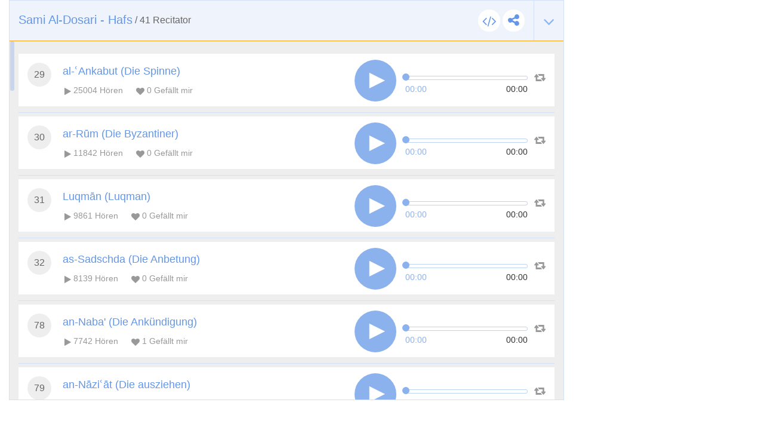

--- FILE ---
content_type: text/html; charset=UTF-8
request_url: https://www.tvquran.com/de/recitation/15531/embeddable
body_size: 6319
content:

<!DOCTYPE html>
<html lang="de">
  <head>
    <meta charset="utf-8">
    <title>Sami Al-Dosari - Hafs - Koran hören und herunterladen</title>
    <meta name="description" content="Den heiligen Quran von berühmten Rezitatoren online hören, lesen oder als mp3 koran downloaden.">
    <meta name="author" content="Rawafed">
    <meta http-equiv="X-UA-Compatible" content="IE=edge">
    <meta name="viewport" content="width=device-width, initial-scale=1">
    <link rel="preconnect" href="//tvquran.com">
    
    <link rel="icon" type="image/x-icon" href="/favicon.ico" />
    <meta name="application-name" content="Koran hören und herunterladen" />

    <link rel="publisher" href="https://plus.google.com/+tvquran/" />
    <link rel="home" href="https://www.tvquran.com/de/" />
    
      <script type="text/javascript">
          var googletag = googletag || {};
          googletag.cmd = googletag.cmd || [];
          (function() {
              var gads = document.createElement('script');
              gads.async = true;
              gads.type = 'text/javascript';
              var useSSL = 'https:' == document.location.protocol;
              gads.src = (useSSL ? 'https:' : 'http:') +
                      '//www.googletagservices.com/tag/js/gpt.js';
              var node = document.getElementsByTagName('script')[0];
              node.parentNode.insertBefore(gads, node);
          })();

          googletag.cmd.push(function() {
              googletag.defineSlot('/2673571/tvQuran_250x250', [250, 250], 'div-gpt-ad-1467488181904-0').addService(googletag.pubads());
              googletag.pubads().enableSingleRequest();
              googletag.enableServices();
          });

          //        googletag.cmd.push(function() {
          //            googletag.defineSlot('/2673571/tvQuran_728x90', [728, 90], 'div-gpt-ad-1467513625965-0').addService(googletag.pubads());
          //            googletag.pubads().enableSingleRequest();
          //            googletag.enableServices();
          //        });

          googletag.cmd.push(function() {
              var mapLeader = googletag.sizeMapping().
              addSize([320, 400], [250, 250]).
              addSize([768, 200], [728, 90]).
              build();

              window.LeaderSlot= googletag.defineSlot('/2673571/tvQuran', [320,50], 'div-gpt-ad-1393979881710-0').
              defineSizeMapping(mapLeader).
              addService(googletag.pubads());

              googletag.enableServices();

          });
      </script>

    <script type="text/javascript">

        var _gaq = _gaq || [];
        _gaq.push(['_setAccount', 'UA-25072439-1']);
        _gaq.push(['_trackPageview']);

        (function() {
          var ga = document.createElement('script'); ga.type = 'text/javascript'; ga.async = true;
          ga.src = ('https:' == document.location.protocol ? 'https://ssl' : 'http://www') + '.google-analytics.com/ga.js';
          var s = document.getElementsByTagName('script')[0]; s.parentNode.insertBefore(ga, s);
        })();

    </script>

    
    <!-- Favicons -->
    <link rel="shortcut icon" type='image/x-icon' href="/bundles/tvquran/img/favicon/favicon.ico">
    <link rel="apple-touch-icon-precomposed" sizes="144x144" href="/bundles/tvquran/img/favicon/apple-touch-icon-144x144-precomposed.png">
    <link rel="apple-touch-icon-precomposed" sizes="114x114" href="/bundles/tvquran/img/favicon/apple-touch-icon-114x114-precomposed.png">
    <link rel="apple-touch-icon-precomposed" sizes="72x72" href="/bundles/tvquran/img/favicon/apple-touch-icon-72x72-precomposed.png">
    <link rel="apple-touch-icon-precomposed" href="/bundles/tvquran/img/favicon/apple-touch-icon-precomposed.png">

    <!-- CSS -->
    <link rel="stylesheet" type="text/css" href="/bundles/tvquran/css/bootstrap.min.css">
    <link rel="stylesheet" type="text/css" href="/bundles/tvquran/css/elements.css">
    <link rel="stylesheet" type="text/css" href="/bundles/tvquran/css/style.css">
    <link rel="stylesheet" type="text/css" href="/bundles/tvquran/css/ltr.css">
    <link rel="stylesheet" type="text/css" href="/bundles/tvquran/css/tvQuran.css">

    <!--Icons include-->
    <link href="/bundles/tvquran/fonts/awesome/css/font-awesome.min.css" rel="stylesheet">

    <!-- MAIN FONT - Change this -->
    <link href='https://fonts.googleapis.com/css?family=Open+Sans:400,700,800,600,300,300italic,400italic,600italic,700italic,800italic' rel='stylesheet' type='text/css'>
    
      <!-- HTML5 Shim and Respond.js IE8 support of HTML5 elements and media queries -->
    <!--[if lt IE 9]>
    <script src="/bundles/tvquran/js/lt-ie9/html5shiv.js"></script>
    <script src="/bundles/tvquran/js/lt-ie9/respond.min.js"></script>
    <script src="/bundles/tvquran/js/lt-ie9/css3-mediaqueries.js"></script>
    <![endif]-->
  </head>
  <body>
  <!-- View Alert on IE ---------------------------------------------------------------------------- -->
  <!--[if (lt IE 9) | IE 9]>
  <div class="alert alert-error">
      <p>
          <strong>Warning! This page may not display correctly.</strong>
          <br>
          You are using an outdated version of Internet Explorer. For a faster, safer browsing experience.
      </p>
      <a class="btn btn-white"
         href="http://windows.microsoft.com/en-US/internet-explorer/products/ie/home?ocid=ie6_countdown_bannercode"
         target="_blank">Update Now!</a>

  </div>
  <![endif]-->

  
  <section>
          <div id="maincol" class="col-lg-9">
    <div style="margin-top: 0;"  class="moshaf-group" id="sheikh-msahif">
                                                                                                                                                                                                                                                                                                                                                                                                                                                                                                                  
<div class="panel" style="margin-bottom: 0;" >
  <div class="moshaf-title">
    <div class="pull-left">
      <a data-toggle="collapse" class="collapse-head angle-togg" data-parent="#sheikh-msahif" href="#moshaf-1"><i class="fa fa-angle-down"></i></a>
    </div>
    <div class="pull-left moshaf-title-action">
            <a class="btn-white-circle  openclose" href="#moshaf1-code"><i class="fa fa-code"></i></a>
      <div class="dropdown icon-share actions-sharing">
        <a class=" cur btn-white-circle" data-toggle="dropdown"><i class="fa fa-share-alt"></i></a>
        <div class="dropdown-menu">
          <div class="share-box" data-counts="off" data-title="Sami Al-Dosari - Hafs" data-url="https://www.tvquran.com/de/collection/203/sami-al-dosari-hafs"></div>
        </div>
      </div>
    </div>

    <a data-toggle="collapse" class="collapse-head" data-parent="#sheikh-msahif" href="#moshaf-1">
      <h2>Sami Al-Dosari - Hafs</h2> / <span class="font-eng">41</span> Recitator
    </a>

    <div class="code" id="moshaf1-code">
      <textarea readonly class="form-control codearea" rows="1"><iframe align="center" src="https://www.tvquran.com/de/recitation/203/collection_embeddable" frameborder="0" allowtransparency="1" scrolling="no" width="825" height="670"></iframe></textarea>
    </div>
  </div>
  <div id="moshaf-1" class="moshaf panel-collapse collapse in">
    <div class="panel-body">
      <ul class="main-list">
                  
                                                                            
                                                                            
                                                                            
                                                                            
                                                                            
                                                                            
                                                                            
                                                                            
                                                                            
                                                                            
                                                                            
                                                                            
                                                                            
                                                                            
                                                                            
                                                                            
                                                                            
                                                                            
                                                                            
                                                                            
                                                                            
                                                                            
                                                                            
                                                                            
                                                                            
                                                                            
                                                                            
                                                                                                    <li>
                              
            
                        
    
                        
                                                                    
    <article class="w-box" id="playercell-17514">
                    <span class="sorah-num">29</span>
                <div class="listitem-details">
                            <h4><span>al-ʿAnkabut (Die Spinne)</span></h4>
            
            <div class="listitem-action">
                <a><i class="fa fa-play"></i> <span class="font-eng">25004</span> Hören</a>
                <a><i class="fa fa-heart"></i> <span class="font-eng" id="upVotes_17514">0</span> Gefällt mir</a>
            </div>
            <div class="listitem-action" style="display: none;">
                                
                <a href="javascript:;" class="rateEntry " data-id="17514"><i class="fa fa-heart-o"></i> Gefällt mir</a>

                                <div class="dropdown actions-sharing">
                    <a class="dropdown-toggle cur" data-toggle="dropdown"><i class="fa fa-share-alt"></i> Teilen</a>
                    <div class="dropdown-menu">
                        <div class="share-box" id="sharing_17514" data-title="al-ʿAnkabut (Die Spinne)" data-url="https://www.tvquran.com/de/recitation/15511"></div>
                    </div>
                </div>

                <a href="//download.tvquran.com/download/recitations/282/203/029.mp3" download="//download.tvquran.com/download/recitations/282/203/029.mp3"><i class="fa fa-download"></i> Herunterladen</a>
                <div class="dropdown">
                    <a class="dropdown-toggle cur" data-toggle="dropdown"><i class="fa fa-bars"></i>Andere</a>
                    <div class="dropdown-menu">
                        <a class="dropdown-item openclose" href="#audio17514-code">Code einbetten</a>
                        <a class="dropdown-item report-problem" href="/de/recitation/15511/report-problem"  title="al-ʿAnkabut (Die Spinne)">Fehler melden</a>
                    </div>
                </div>
            </div>
        </div>

        <div class="audio-player">
            <a class="repeat-track" id="repeattrack-17514" data-audioid="audiofile-17514-3322705317" data-toggle="tooltip" data-placement="top" title="Wiederholen"><i class="fa fa-retweet"></i></a>
            <div class="audioPlayer" id="audiofile-17514-3322705317" data-file="//download.tvquran.com/download/recitations/282/203/029.mp3">ladet...</div>
        </div>

        <div class="code" id="audio17514-code">
            <textarea readonly class="form-control codearea" rows="1"><iframe align="center" src="https://www.tvquran.com/de/recitation/15511/embeddable" frameborder="0" allowtransparency="1" scrolling="no" width="825" height="670"></iframe></textarea>
        </div>
    </article>
            </li>
          
                                                                                                    <li>
                              
            
                        
    
                        
                                                                    
    <article class="w-box" id="playercell-17515">
                    <span class="sorah-num">30</span>
                <div class="listitem-details">
                            <h4><span>ar-Rūm (Die Byzantiner)</span></h4>
            
            <div class="listitem-action">
                <a><i class="fa fa-play"></i> <span class="font-eng">11842</span> Hören</a>
                <a><i class="fa fa-heart"></i> <span class="font-eng" id="upVotes_17515">0</span> Gefällt mir</a>
            </div>
            <div class="listitem-action" style="display: none;">
                                
                <a href="javascript:;" class="rateEntry " data-id="17515"><i class="fa fa-heart-o"></i> Gefällt mir</a>

                                <div class="dropdown actions-sharing">
                    <a class="dropdown-toggle cur" data-toggle="dropdown"><i class="fa fa-share-alt"></i> Teilen</a>
                    <div class="dropdown-menu">
                        <div class="share-box" id="sharing_17515" data-title="ar-Rūm (Die Byzantiner)" data-url="https://www.tvquran.com/de/recitation/15512"></div>
                    </div>
                </div>

                <a href="//download.tvquran.com/download/recitations/282/203/030.mp3" download="//download.tvquran.com/download/recitations/282/203/030.mp3"><i class="fa fa-download"></i> Herunterladen</a>
                <div class="dropdown">
                    <a class="dropdown-toggle cur" data-toggle="dropdown"><i class="fa fa-bars"></i>Andere</a>
                    <div class="dropdown-menu">
                        <a class="dropdown-item openclose" href="#audio17515-code">Code einbetten</a>
                        <a class="dropdown-item report-problem" href="/de/recitation/15512/report-problem"  title="ar-Rūm (Die Byzantiner)">Fehler melden</a>
                    </div>
                </div>
            </div>
        </div>

        <div class="audio-player">
            <a class="repeat-track" id="repeattrack-17515" data-audioid="audiofile-17515-4265944537" data-toggle="tooltip" data-placement="top" title="Wiederholen"><i class="fa fa-retweet"></i></a>
            <div class="audioPlayer" id="audiofile-17515-4265944537" data-file="//download.tvquran.com/download/recitations/282/203/030.mp3">ladet...</div>
        </div>

        <div class="code" id="audio17515-code">
            <textarea readonly class="form-control codearea" rows="1"><iframe align="center" src="https://www.tvquran.com/de/recitation/15512/embeddable" frameborder="0" allowtransparency="1" scrolling="no" width="825" height="670"></iframe></textarea>
        </div>
    </article>
            </li>
          
                                                                                                    <li>
                              
            
                        
    
                        
                                                                    
    <article class="w-box" id="playercell-17516">
                    <span class="sorah-num">31</span>
                <div class="listitem-details">
                            <h4><span>Luqmān (Luqman)</span></h4>
            
            <div class="listitem-action">
                <a><i class="fa fa-play"></i> <span class="font-eng">9861</span> Hören</a>
                <a><i class="fa fa-heart"></i> <span class="font-eng" id="upVotes_17516">0</span> Gefällt mir</a>
            </div>
            <div class="listitem-action" style="display: none;">
                                
                <a href="javascript:;" class="rateEntry " data-id="17516"><i class="fa fa-heart-o"></i> Gefällt mir</a>

                                <div class="dropdown actions-sharing">
                    <a class="dropdown-toggle cur" data-toggle="dropdown"><i class="fa fa-share-alt"></i> Teilen</a>
                    <div class="dropdown-menu">
                        <div class="share-box" id="sharing_17516" data-title="Luqmān (Luqman)" data-url="https://www.tvquran.com/de/recitation/15513"></div>
                    </div>
                </div>

                <a href="//download.tvquran.com/download/recitations/282/203/031.mp3" download="//download.tvquran.com/download/recitations/282/203/031.mp3"><i class="fa fa-download"></i> Herunterladen</a>
                <div class="dropdown">
                    <a class="dropdown-toggle cur" data-toggle="dropdown"><i class="fa fa-bars"></i>Andere</a>
                    <div class="dropdown-menu">
                        <a class="dropdown-item openclose" href="#audio17516-code">Code einbetten</a>
                        <a class="dropdown-item report-problem" href="/de/recitation/15513/report-problem"  title="Luqmān (Luqman)">Fehler melden</a>
                    </div>
                </div>
            </div>
        </div>

        <div class="audio-player">
            <a class="repeat-track" id="repeattrack-17516" data-audioid="audiofile-17516-2092822625" data-toggle="tooltip" data-placement="top" title="Wiederholen"><i class="fa fa-retweet"></i></a>
            <div class="audioPlayer" id="audiofile-17516-2092822625" data-file="//download.tvquran.com/download/recitations/282/203/031.mp3">ladet...</div>
        </div>

        <div class="code" id="audio17516-code">
            <textarea readonly class="form-control codearea" rows="1"><iframe align="center" src="https://www.tvquran.com/de/recitation/15513/embeddable" frameborder="0" allowtransparency="1" scrolling="no" width="825" height="670"></iframe></textarea>
        </div>
    </article>
            </li>
          
                                                                                                    <li>
                              
            
                        
    
                        
                                                                    
    <article class="w-box" id="playercell-17517">
                    <span class="sorah-num">32</span>
                <div class="listitem-details">
                            <h4><span>as-Sadschda (Die Anbetung)</span></h4>
            
            <div class="listitem-action">
                <a><i class="fa fa-play"></i> <span class="font-eng">8139</span> Hören</a>
                <a><i class="fa fa-heart"></i> <span class="font-eng" id="upVotes_17517">0</span> Gefällt mir</a>
            </div>
            <div class="listitem-action" style="display: none;">
                                
                <a href="javascript:;" class="rateEntry " data-id="17517"><i class="fa fa-heart-o"></i> Gefällt mir</a>

                                <div class="dropdown actions-sharing">
                    <a class="dropdown-toggle cur" data-toggle="dropdown"><i class="fa fa-share-alt"></i> Teilen</a>
                    <div class="dropdown-menu">
                        <div class="share-box" id="sharing_17517" data-title="as-Sadschda (Die Anbetung)" data-url="https://www.tvquran.com/de/recitation/15514"></div>
                    </div>
                </div>

                <a href="//download.tvquran.com/download/recitations/282/203/032.mp3" download="//download.tvquran.com/download/recitations/282/203/032.mp3"><i class="fa fa-download"></i> Herunterladen</a>
                <div class="dropdown">
                    <a class="dropdown-toggle cur" data-toggle="dropdown"><i class="fa fa-bars"></i>Andere</a>
                    <div class="dropdown-menu">
                        <a class="dropdown-item openclose" href="#audio17517-code">Code einbetten</a>
                        <a class="dropdown-item report-problem" href="/de/recitation/15514/report-problem"  title="as-Sadschda (Die Anbetung)">Fehler melden</a>
                    </div>
                </div>
            </div>
        </div>

        <div class="audio-player">
            <a class="repeat-track" id="repeattrack-17517" data-audioid="audiofile-17517-1587974704" data-toggle="tooltip" data-placement="top" title="Wiederholen"><i class="fa fa-retweet"></i></a>
            <div class="audioPlayer" id="audiofile-17517-1587974704" data-file="//download.tvquran.com/download/recitations/282/203/032.mp3">ladet...</div>
        </div>

        <div class="code" id="audio17517-code">
            <textarea readonly class="form-control codearea" rows="1"><iframe align="center" src="https://www.tvquran.com/de/recitation/15514/embeddable" frameborder="0" allowtransparency="1" scrolling="no" width="825" height="670"></iframe></textarea>
        </div>
    </article>
            </li>
          
                                                                            
                                                                            
                                                                            
                                                                            
                                                                            
                                                                            
                                                                            
                                                                            
                                                                            
                                                                            
                                                                            
                                                                            
                                                                            
                                                                            
                                                                            
                                                                            
                                                                            
                                                                            
                                                                            
                                                                            
                                                                            
                                                                            
                                                                            
                                                                            
                                                                            
                                                                            
                                                                            
                                                                            
                                                                            
                                                                            
                                                                            
                                                                            
                                                                            
                                                                            
                                                                            
                                                                            
                                                                            
                                                                            
                                                                            
                                                                            
                                                                            
                                                                            
                                                                            
                                                                            
                                                                            
                                                                                                    <li>
                              
            
                        
    
                        
                                                                    
    <article class="w-box" id="playercell-17518">
                    <span class="sorah-num">78</span>
                <div class="listitem-details">
                            <h4><span>an-Naba&#039; (Die Ankündigung)</span></h4>
            
            <div class="listitem-action">
                <a><i class="fa fa-play"></i> <span class="font-eng">7742</span> Hören</a>
                <a><i class="fa fa-heart"></i> <span class="font-eng" id="upVotes_17518">1</span> Gefällt mir</a>
            </div>
            <div class="listitem-action" style="display: none;">
                                
                <a href="javascript:;" class="rateEntry " data-id="17518"><i class="fa fa-heart-o"></i> Gefällt mir</a>

                                <div class="dropdown actions-sharing">
                    <a class="dropdown-toggle cur" data-toggle="dropdown"><i class="fa fa-share-alt"></i> Teilen</a>
                    <div class="dropdown-menu">
                        <div class="share-box" id="sharing_17518" data-title="an-Naba&#039; (Die Ankündigung)" data-url="https://www.tvquran.com/de/recitation/15515"></div>
                    </div>
                </div>

                <a href="//download.tvquran.com/download/recitations/282/203/078.mp3" download="//download.tvquran.com/download/recitations/282/203/078.mp3"><i class="fa fa-download"></i> Herunterladen</a>
                <div class="dropdown">
                    <a class="dropdown-toggle cur" data-toggle="dropdown"><i class="fa fa-bars"></i>Andere</a>
                    <div class="dropdown-menu">
                        <a class="dropdown-item openclose" href="#audio17518-code">Code einbetten</a>
                        <a class="dropdown-item report-problem" href="/de/recitation/15515/report-problem"  title="an-Naba&#039; (Die Ankündigung)">Fehler melden</a>
                    </div>
                </div>
            </div>
        </div>

        <div class="audio-player">
            <a class="repeat-track" id="repeattrack-17518" data-audioid="audiofile-17518-5433554318" data-toggle="tooltip" data-placement="top" title="Wiederholen"><i class="fa fa-retweet"></i></a>
            <div class="audioPlayer" id="audiofile-17518-5433554318" data-file="//download.tvquran.com/download/recitations/282/203/078.mp3">ladet...</div>
        </div>

        <div class="code" id="audio17518-code">
            <textarea readonly class="form-control codearea" rows="1"><iframe align="center" src="https://www.tvquran.com/de/recitation/15515/embeddable" frameborder="0" allowtransparency="1" scrolling="no" width="825" height="670"></iframe></textarea>
        </div>
    </article>
            </li>
          
                                                                                                    <li>
                              
            
                        
    
                        
                                                                    
    <article class="w-box" id="playercell-17519">
                    <span class="sorah-num">79</span>
                <div class="listitem-details">
                            <h4><span>an-Nāziʿāt (Die ausziehen)</span></h4>
            
            <div class="listitem-action">
                <a><i class="fa fa-play"></i> <span class="font-eng">7617</span> Hören</a>
                <a><i class="fa fa-heart"></i> <span class="font-eng" id="upVotes_17519">0</span> Gefällt mir</a>
            </div>
            <div class="listitem-action" style="display: none;">
                                
                <a href="javascript:;" class="rateEntry " data-id="17519"><i class="fa fa-heart-o"></i> Gefällt mir</a>

                                <div class="dropdown actions-sharing">
                    <a class="dropdown-toggle cur" data-toggle="dropdown"><i class="fa fa-share-alt"></i> Teilen</a>
                    <div class="dropdown-menu">
                        <div class="share-box" id="sharing_17519" data-title="an-Nāziʿāt (Die ausziehen)" data-url="https://www.tvquran.com/de/recitation/15516"></div>
                    </div>
                </div>

                <a href="//download.tvquran.com/download/recitations/282/203/079.mp3" download="//download.tvquran.com/download/recitations/282/203/079.mp3"><i class="fa fa-download"></i> Herunterladen</a>
                <div class="dropdown">
                    <a class="dropdown-toggle cur" data-toggle="dropdown"><i class="fa fa-bars"></i>Andere</a>
                    <div class="dropdown-menu">
                        <a class="dropdown-item openclose" href="#audio17519-code">Code einbetten</a>
                        <a class="dropdown-item report-problem" href="/de/recitation/15516/report-problem"  title="an-Nāziʿāt (Die ausziehen)">Fehler melden</a>
                    </div>
                </div>
            </div>
        </div>

        <div class="audio-player">
            <a class="repeat-track" id="repeattrack-17519" data-audioid="audiofile-17519-1133290844" data-toggle="tooltip" data-placement="top" title="Wiederholen"><i class="fa fa-retweet"></i></a>
            <div class="audioPlayer" id="audiofile-17519-1133290844" data-file="//download.tvquran.com/download/recitations/282/203/079.mp3">ladet...</div>
        </div>

        <div class="code" id="audio17519-code">
            <textarea readonly class="form-control codearea" rows="1"><iframe align="center" src="https://www.tvquran.com/de/recitation/15516/embeddable" frameborder="0" allowtransparency="1" scrolling="no" width="825" height="670"></iframe></textarea>
        </div>
    </article>
            </li>
          
                                                                                                    <li>
                              
            
                        
    
                        
                                                                    
    <article class="w-box" id="playercell-17520">
                    <span class="sorah-num">80</span>
                <div class="listitem-details">
                            <h4><span>ʿAbasa (Er zog die Stirne kraus)</span></h4>
            
            <div class="listitem-action">
                <a><i class="fa fa-play"></i> <span class="font-eng">6974</span> Hören</a>
                <a><i class="fa fa-heart"></i> <span class="font-eng" id="upVotes_17520">0</span> Gefällt mir</a>
            </div>
            <div class="listitem-action" style="display: none;">
                                
                <a href="javascript:;" class="rateEntry " data-id="17520"><i class="fa fa-heart-o"></i> Gefällt mir</a>

                                <div class="dropdown actions-sharing">
                    <a class="dropdown-toggle cur" data-toggle="dropdown"><i class="fa fa-share-alt"></i> Teilen</a>
                    <div class="dropdown-menu">
                        <div class="share-box" id="sharing_17520" data-title="ʿAbasa (Er zog die Stirne kraus)" data-url="https://www.tvquran.com/de/recitation/15517"></div>
                    </div>
                </div>

                <a href="//download.tvquran.com/download/recitations/282/203/080.mp3" download="//download.tvquran.com/download/recitations/282/203/080.mp3"><i class="fa fa-download"></i> Herunterladen</a>
                <div class="dropdown">
                    <a class="dropdown-toggle cur" data-toggle="dropdown"><i class="fa fa-bars"></i>Andere</a>
                    <div class="dropdown-menu">
                        <a class="dropdown-item openclose" href="#audio17520-code">Code einbetten</a>
                        <a class="dropdown-item report-problem" href="/de/recitation/15517/report-problem"  title="ʿAbasa (Er zog die Stirne kraus)">Fehler melden</a>
                    </div>
                </div>
            </div>
        </div>

        <div class="audio-player">
            <a class="repeat-track" id="repeattrack-17520" data-audioid="audiofile-17520-8849702542" data-toggle="tooltip" data-placement="top" title="Wiederholen"><i class="fa fa-retweet"></i></a>
            <div class="audioPlayer" id="audiofile-17520-8849702542" data-file="//download.tvquran.com/download/recitations/282/203/080.mp3">ladet...</div>
        </div>

        <div class="code" id="audio17520-code">
            <textarea readonly class="form-control codearea" rows="1"><iframe align="center" src="https://www.tvquran.com/de/recitation/15517/embeddable" frameborder="0" allowtransparency="1" scrolling="no" width="825" height="670"></iframe></textarea>
        </div>
    </article>
            </li>
          
                                                                                                    <li>
                              
            
                        
    
                        
                                                                    
    <article class="w-box" id="playercell-17521">
                    <span class="sorah-num">81</span>
                <div class="listitem-details">
                            <h4><span>at-Takwīr (Das Einhüllen)</span></h4>
            
            <div class="listitem-action">
                <a><i class="fa fa-play"></i> <span class="font-eng">6679</span> Hören</a>
                <a><i class="fa fa-heart"></i> <span class="font-eng" id="upVotes_17521">0</span> Gefällt mir</a>
            </div>
            <div class="listitem-action" style="display: none;">
                                
                <a href="javascript:;" class="rateEntry " data-id="17521"><i class="fa fa-heart-o"></i> Gefällt mir</a>

                                <div class="dropdown actions-sharing">
                    <a class="dropdown-toggle cur" data-toggle="dropdown"><i class="fa fa-share-alt"></i> Teilen</a>
                    <div class="dropdown-menu">
                        <div class="share-box" id="sharing_17521" data-title="at-Takwīr (Das Einhüllen)" data-url="https://www.tvquran.com/de/recitation/15518"></div>
                    </div>
                </div>

                <a href="//download.tvquran.com/download/recitations/282/203/081.mp3" download="//download.tvquran.com/download/recitations/282/203/081.mp3"><i class="fa fa-download"></i> Herunterladen</a>
                <div class="dropdown">
                    <a class="dropdown-toggle cur" data-toggle="dropdown"><i class="fa fa-bars"></i>Andere</a>
                    <div class="dropdown-menu">
                        <a class="dropdown-item openclose" href="#audio17521-code">Code einbetten</a>
                        <a class="dropdown-item report-problem" href="/de/recitation/15518/report-problem"  title="at-Takwīr (Das Einhüllen)">Fehler melden</a>
                    </div>
                </div>
            </div>
        </div>

        <div class="audio-player">
            <a class="repeat-track" id="repeattrack-17521" data-audioid="audiofile-17521-2656579273" data-toggle="tooltip" data-placement="top" title="Wiederholen"><i class="fa fa-retweet"></i></a>
            <div class="audioPlayer" id="audiofile-17521-2656579273" data-file="//download.tvquran.com/download/recitations/282/203/081.mp3">ladet...</div>
        </div>

        <div class="code" id="audio17521-code">
            <textarea readonly class="form-control codearea" rows="1"><iframe align="center" src="https://www.tvquran.com/de/recitation/15518/embeddable" frameborder="0" allowtransparency="1" scrolling="no" width="825" height="670"></iframe></textarea>
        </div>
    </article>
            </li>
          
                                                                                                    <li>
                              
            
                        
    
                        
                                                                    
    <article class="w-box" id="playercell-17522">
                    <span class="sorah-num">82</span>
                <div class="listitem-details">
                            <h4><span>al-Infitār (Die Spaltung)</span></h4>
            
            <div class="listitem-action">
                <a><i class="fa fa-play"></i> <span class="font-eng">6759</span> Hören</a>
                <a><i class="fa fa-heart"></i> <span class="font-eng" id="upVotes_17522">0</span> Gefällt mir</a>
            </div>
            <div class="listitem-action" style="display: none;">
                                
                <a href="javascript:;" class="rateEntry " data-id="17522"><i class="fa fa-heart-o"></i> Gefällt mir</a>

                                <div class="dropdown actions-sharing">
                    <a class="dropdown-toggle cur" data-toggle="dropdown"><i class="fa fa-share-alt"></i> Teilen</a>
                    <div class="dropdown-menu">
                        <div class="share-box" id="sharing_17522" data-title="al-Infitār (Die Spaltung)" data-url="https://www.tvquran.com/de/recitation/15519"></div>
                    </div>
                </div>

                <a href="//download.tvquran.com/download/recitations/282/203/082.mp3" download="//download.tvquran.com/download/recitations/282/203/082.mp3"><i class="fa fa-download"></i> Herunterladen</a>
                <div class="dropdown">
                    <a class="dropdown-toggle cur" data-toggle="dropdown"><i class="fa fa-bars"></i>Andere</a>
                    <div class="dropdown-menu">
                        <a class="dropdown-item openclose" href="#audio17522-code">Code einbetten</a>
                        <a class="dropdown-item report-problem" href="/de/recitation/15519/report-problem"  title="al-Infitār (Die Spaltung)">Fehler melden</a>
                    </div>
                </div>
            </div>
        </div>

        <div class="audio-player">
            <a class="repeat-track" id="repeattrack-17522" data-audioid="audiofile-17522-7555381291" data-toggle="tooltip" data-placement="top" title="Wiederholen"><i class="fa fa-retweet"></i></a>
            <div class="audioPlayer" id="audiofile-17522-7555381291" data-file="//download.tvquran.com/download/recitations/282/203/082.mp3">ladet...</div>
        </div>

        <div class="code" id="audio17522-code">
            <textarea readonly class="form-control codearea" rows="1"><iframe align="center" src="https://www.tvquran.com/de/recitation/15519/embeddable" frameborder="0" allowtransparency="1" scrolling="no" width="825" height="670"></iframe></textarea>
        </div>
    </article>
            </li>
          
                                                                                                    <li>
                              
            
                        
    
                        
                                                                    
    <article class="w-box" id="playercell-17523">
                    <span class="sorah-num">83</span>
                <div class="listitem-details">
                            <h4><span>al-Mutaffifīn (Die Betrüger)</span></h4>
            
            <div class="listitem-action">
                <a><i class="fa fa-play"></i> <span class="font-eng">7041</span> Hören</a>
                <a><i class="fa fa-heart"></i> <span class="font-eng" id="upVotes_17523">0</span> Gefällt mir</a>
            </div>
            <div class="listitem-action" style="display: none;">
                                
                <a href="javascript:;" class="rateEntry " data-id="17523"><i class="fa fa-heart-o"></i> Gefällt mir</a>

                                <div class="dropdown actions-sharing">
                    <a class="dropdown-toggle cur" data-toggle="dropdown"><i class="fa fa-share-alt"></i> Teilen</a>
                    <div class="dropdown-menu">
                        <div class="share-box" id="sharing_17523" data-title="al-Mutaffifīn (Die Betrüger)" data-url="https://www.tvquran.com/de/recitation/15520"></div>
                    </div>
                </div>

                <a href="//download.tvquran.com/download/recitations/282/203/083.mp3" download="//download.tvquran.com/download/recitations/282/203/083.mp3"><i class="fa fa-download"></i> Herunterladen</a>
                <div class="dropdown">
                    <a class="dropdown-toggle cur" data-toggle="dropdown"><i class="fa fa-bars"></i>Andere</a>
                    <div class="dropdown-menu">
                        <a class="dropdown-item openclose" href="#audio17523-code">Code einbetten</a>
                        <a class="dropdown-item report-problem" href="/de/recitation/15520/report-problem"  title="al-Mutaffifīn (Die Betrüger)">Fehler melden</a>
                    </div>
                </div>
            </div>
        </div>

        <div class="audio-player">
            <a class="repeat-track" id="repeattrack-17523" data-audioid="audiofile-17523-7972178116" data-toggle="tooltip" data-placement="top" title="Wiederholen"><i class="fa fa-retweet"></i></a>
            <div class="audioPlayer" id="audiofile-17523-7972178116" data-file="//download.tvquran.com/download/recitations/282/203/083.mp3">ladet...</div>
        </div>

        <div class="code" id="audio17523-code">
            <textarea readonly class="form-control codearea" rows="1"><iframe align="center" src="https://www.tvquran.com/de/recitation/15520/embeddable" frameborder="0" allowtransparency="1" scrolling="no" width="825" height="670"></iframe></textarea>
        </div>
    </article>
            </li>
          
                                                                                                    <li>
                              
            
                        
    
                        
                                                                    
    <article class="w-box" id="playercell-17524">
                    <span class="sorah-num">84</span>
                <div class="listitem-details">
                            <h4><span>al-Inschiqāq (Das Zerbrechen)</span></h4>
            
            <div class="listitem-action">
                <a><i class="fa fa-play"></i> <span class="font-eng">6538</span> Hören</a>
                <a><i class="fa fa-heart"></i> <span class="font-eng" id="upVotes_17524">0</span> Gefällt mir</a>
            </div>
            <div class="listitem-action" style="display: none;">
                                
                <a href="javascript:;" class="rateEntry " data-id="17524"><i class="fa fa-heart-o"></i> Gefällt mir</a>

                                <div class="dropdown actions-sharing">
                    <a class="dropdown-toggle cur" data-toggle="dropdown"><i class="fa fa-share-alt"></i> Teilen</a>
                    <div class="dropdown-menu">
                        <div class="share-box" id="sharing_17524" data-title="al-Inschiqāq (Das Zerbrechen)" data-url="https://www.tvquran.com/de/recitation/15521"></div>
                    </div>
                </div>

                <a href="//download.tvquran.com/download/recitations/282/203/084.mp3" download="//download.tvquran.com/download/recitations/282/203/084.mp3"><i class="fa fa-download"></i> Herunterladen</a>
                <div class="dropdown">
                    <a class="dropdown-toggle cur" data-toggle="dropdown"><i class="fa fa-bars"></i>Andere</a>
                    <div class="dropdown-menu">
                        <a class="dropdown-item openclose" href="#audio17524-code">Code einbetten</a>
                        <a class="dropdown-item report-problem" href="/de/recitation/15521/report-problem"  title="al-Inschiqāq (Das Zerbrechen)">Fehler melden</a>
                    </div>
                </div>
            </div>
        </div>

        <div class="audio-player">
            <a class="repeat-track" id="repeattrack-17524" data-audioid="audiofile-17524-5692138308" data-toggle="tooltip" data-placement="top" title="Wiederholen"><i class="fa fa-retweet"></i></a>
            <div class="audioPlayer" id="audiofile-17524-5692138308" data-file="//download.tvquran.com/download/recitations/282/203/084.mp3">ladet...</div>
        </div>

        <div class="code" id="audio17524-code">
            <textarea readonly class="form-control codearea" rows="1"><iframe align="center" src="https://www.tvquran.com/de/recitation/15521/embeddable" frameborder="0" allowtransparency="1" scrolling="no" width="825" height="670"></iframe></textarea>
        </div>
    </article>
            </li>
          
                                                                                                    <li>
                              
            
                        
    
                        
                                                                    
    <article class="w-box" id="playercell-17525">
                    <span class="sorah-num">85</span>
                <div class="listitem-details">
                            <h4><span>al-Burūdsch (Die Türme)</span></h4>
            
            <div class="listitem-action">
                <a><i class="fa fa-play"></i> <span class="font-eng">6777</span> Hören</a>
                <a><i class="fa fa-heart"></i> <span class="font-eng" id="upVotes_17525">0</span> Gefällt mir</a>
            </div>
            <div class="listitem-action" style="display: none;">
                                
                <a href="javascript:;" class="rateEntry " data-id="17525"><i class="fa fa-heart-o"></i> Gefällt mir</a>

                                <div class="dropdown actions-sharing">
                    <a class="dropdown-toggle cur" data-toggle="dropdown"><i class="fa fa-share-alt"></i> Teilen</a>
                    <div class="dropdown-menu">
                        <div class="share-box" id="sharing_17525" data-title="al-Burūdsch (Die Türme)" data-url="https://www.tvquran.com/de/recitation/15522"></div>
                    </div>
                </div>

                <a href="//download.tvquran.com/download/recitations/282/203/085.mp3" download="//download.tvquran.com/download/recitations/282/203/085.mp3"><i class="fa fa-download"></i> Herunterladen</a>
                <div class="dropdown">
                    <a class="dropdown-toggle cur" data-toggle="dropdown"><i class="fa fa-bars"></i>Andere</a>
                    <div class="dropdown-menu">
                        <a class="dropdown-item openclose" href="#audio17525-code">Code einbetten</a>
                        <a class="dropdown-item report-problem" href="/de/recitation/15522/report-problem"  title="al-Burūdsch (Die Türme)">Fehler melden</a>
                    </div>
                </div>
            </div>
        </div>

        <div class="audio-player">
            <a class="repeat-track" id="repeattrack-17525" data-audioid="audiofile-17525-3833679836" data-toggle="tooltip" data-placement="top" title="Wiederholen"><i class="fa fa-retweet"></i></a>
            <div class="audioPlayer" id="audiofile-17525-3833679836" data-file="//download.tvquran.com/download/recitations/282/203/085.mp3">ladet...</div>
        </div>

        <div class="code" id="audio17525-code">
            <textarea readonly class="form-control codearea" rows="1"><iframe align="center" src="https://www.tvquran.com/de/recitation/15522/embeddable" frameborder="0" allowtransparency="1" scrolling="no" width="825" height="670"></iframe></textarea>
        </div>
    </article>
            </li>
          
                                                                                                    <li>
                              
            
                        
    
                        
                                                                    
    <article class="w-box" id="playercell-17526">
                    <span class="sorah-num">86</span>
                <div class="listitem-details">
                            <h4><span>at-Tāriq (Der bei Nacht kommende)</span></h4>
            
            <div class="listitem-action">
                <a><i class="fa fa-play"></i> <span class="font-eng">6396</span> Hören</a>
                <a><i class="fa fa-heart"></i> <span class="font-eng" id="upVotes_17526">0</span> Gefällt mir</a>
            </div>
            <div class="listitem-action" style="display: none;">
                                
                <a href="javascript:;" class="rateEntry " data-id="17526"><i class="fa fa-heart-o"></i> Gefällt mir</a>

                                <div class="dropdown actions-sharing">
                    <a class="dropdown-toggle cur" data-toggle="dropdown"><i class="fa fa-share-alt"></i> Teilen</a>
                    <div class="dropdown-menu">
                        <div class="share-box" id="sharing_17526" data-title="at-Tāriq (Der bei Nacht kommende)" data-url="https://www.tvquran.com/de/recitation/15523"></div>
                    </div>
                </div>

                <a href="//download.tvquran.com/download/recitations/282/203/086.mp3" download="//download.tvquran.com/download/recitations/282/203/086.mp3"><i class="fa fa-download"></i> Herunterladen</a>
                <div class="dropdown">
                    <a class="dropdown-toggle cur" data-toggle="dropdown"><i class="fa fa-bars"></i>Andere</a>
                    <div class="dropdown-menu">
                        <a class="dropdown-item openclose" href="#audio17526-code">Code einbetten</a>
                        <a class="dropdown-item report-problem" href="/de/recitation/15523/report-problem"  title="at-Tāriq (Der bei Nacht kommende)">Fehler melden</a>
                    </div>
                </div>
            </div>
        </div>

        <div class="audio-player">
            <a class="repeat-track" id="repeattrack-17526" data-audioid="audiofile-17526-264034699" data-toggle="tooltip" data-placement="top" title="Wiederholen"><i class="fa fa-retweet"></i></a>
            <div class="audioPlayer" id="audiofile-17526-264034699" data-file="//download.tvquran.com/download/recitations/282/203/086.mp3">ladet...</div>
        </div>

        <div class="code" id="audio17526-code">
            <textarea readonly class="form-control codearea" rows="1"><iframe align="center" src="https://www.tvquran.com/de/recitation/15523/embeddable" frameborder="0" allowtransparency="1" scrolling="no" width="825" height="670"></iframe></textarea>
        </div>
    </article>
            </li>
          
                                                                                                    <li>
                              
            
                        
    
                        
                                                                    
    <article class="w-box" id="playercell-17527">
                    <span class="sorah-num">87</span>
                <div class="listitem-details">
                            <h4><span>al-Aʿlā (Der Allerhöchste)</span></h4>
            
            <div class="listitem-action">
                <a><i class="fa fa-play"></i> <span class="font-eng">6460</span> Hören</a>
                <a><i class="fa fa-heart"></i> <span class="font-eng" id="upVotes_17527">0</span> Gefällt mir</a>
            </div>
            <div class="listitem-action" style="display: none;">
                                
                <a href="javascript:;" class="rateEntry " data-id="17527"><i class="fa fa-heart-o"></i> Gefällt mir</a>

                                <div class="dropdown actions-sharing">
                    <a class="dropdown-toggle cur" data-toggle="dropdown"><i class="fa fa-share-alt"></i> Teilen</a>
                    <div class="dropdown-menu">
                        <div class="share-box" id="sharing_17527" data-title="al-Aʿlā (Der Allerhöchste)" data-url="https://www.tvquran.com/de/recitation/15524"></div>
                    </div>
                </div>

                <a href="//download.tvquran.com/download/recitations/282/203/087.mp3" download="//download.tvquran.com/download/recitations/282/203/087.mp3"><i class="fa fa-download"></i> Herunterladen</a>
                <div class="dropdown">
                    <a class="dropdown-toggle cur" data-toggle="dropdown"><i class="fa fa-bars"></i>Andere</a>
                    <div class="dropdown-menu">
                        <a class="dropdown-item openclose" href="#audio17527-code">Code einbetten</a>
                        <a class="dropdown-item report-problem" href="/de/recitation/15524/report-problem"  title="al-Aʿlā (Der Allerhöchste)">Fehler melden</a>
                    </div>
                </div>
            </div>
        </div>

        <div class="audio-player">
            <a class="repeat-track" id="repeattrack-17527" data-audioid="audiofile-17527-9470450101" data-toggle="tooltip" data-placement="top" title="Wiederholen"><i class="fa fa-retweet"></i></a>
            <div class="audioPlayer" id="audiofile-17527-9470450101" data-file="//download.tvquran.com/download/recitations/282/203/087.mp3">ladet...</div>
        </div>

        <div class="code" id="audio17527-code">
            <textarea readonly class="form-control codearea" rows="1"><iframe align="center" src="https://www.tvquran.com/de/recitation/15524/embeddable" frameborder="0" allowtransparency="1" scrolling="no" width="825" height="670"></iframe></textarea>
        </div>
    </article>
            </li>
          
                                                                                                    <li>
                              
            
                        
    
                        
                                                                    
    <article class="w-box" id="playercell-17528">
                    <span class="sorah-num">88</span>
                <div class="listitem-details">
                            <h4><span>al-Ghāschiya (Die zudecken wird)</span></h4>
            
            <div class="listitem-action">
                <a><i class="fa fa-play"></i> <span class="font-eng">6293</span> Hören</a>
                <a><i class="fa fa-heart"></i> <span class="font-eng" id="upVotes_17528">0</span> Gefällt mir</a>
            </div>
            <div class="listitem-action" style="display: none;">
                                
                <a href="javascript:;" class="rateEntry " data-id="17528"><i class="fa fa-heart-o"></i> Gefällt mir</a>

                                <div class="dropdown actions-sharing">
                    <a class="dropdown-toggle cur" data-toggle="dropdown"><i class="fa fa-share-alt"></i> Teilen</a>
                    <div class="dropdown-menu">
                        <div class="share-box" id="sharing_17528" data-title="al-Ghāschiya (Die zudecken wird)" data-url="https://www.tvquran.com/de/recitation/15525"></div>
                    </div>
                </div>

                <a href="//download.tvquran.com/download/recitations/282/203/088.mp3" download="//download.tvquran.com/download/recitations/282/203/088.mp3"><i class="fa fa-download"></i> Herunterladen</a>
                <div class="dropdown">
                    <a class="dropdown-toggle cur" data-toggle="dropdown"><i class="fa fa-bars"></i>Andere</a>
                    <div class="dropdown-menu">
                        <a class="dropdown-item openclose" href="#audio17528-code">Code einbetten</a>
                        <a class="dropdown-item report-problem" href="/de/recitation/15525/report-problem"  title="al-Ghāschiya (Die zudecken wird)">Fehler melden</a>
                    </div>
                </div>
            </div>
        </div>

        <div class="audio-player">
            <a class="repeat-track" id="repeattrack-17528" data-audioid="audiofile-17528-7469996025" data-toggle="tooltip" data-placement="top" title="Wiederholen"><i class="fa fa-retweet"></i></a>
            <div class="audioPlayer" id="audiofile-17528-7469996025" data-file="//download.tvquran.com/download/recitations/282/203/088.mp3">ladet...</div>
        </div>

        <div class="code" id="audio17528-code">
            <textarea readonly class="form-control codearea" rows="1"><iframe align="center" src="https://www.tvquran.com/de/recitation/15525/embeddable" frameborder="0" allowtransparency="1" scrolling="no" width="825" height="670"></iframe></textarea>
        </div>
    </article>
            </li>
          
                                                                                                    <li>
                              
            
                        
    
                        
                                                                    
    <article class="w-box" id="playercell-17529">
                    <span class="sorah-num">89</span>
                <div class="listitem-details">
                            <h4><span>al-Fadschr (Die Morgendämmerung)</span></h4>
            
            <div class="listitem-action">
                <a><i class="fa fa-play"></i> <span class="font-eng">6645</span> Hören</a>
                <a><i class="fa fa-heart"></i> <span class="font-eng" id="upVotes_17529">0</span> Gefällt mir</a>
            </div>
            <div class="listitem-action" style="display: none;">
                                
                <a href="javascript:;" class="rateEntry " data-id="17529"><i class="fa fa-heart-o"></i> Gefällt mir</a>

                                <div class="dropdown actions-sharing">
                    <a class="dropdown-toggle cur" data-toggle="dropdown"><i class="fa fa-share-alt"></i> Teilen</a>
                    <div class="dropdown-menu">
                        <div class="share-box" id="sharing_17529" data-title="al-Fadschr (Die Morgendämmerung)" data-url="https://www.tvquran.com/de/recitation/15526"></div>
                    </div>
                </div>

                <a href="//download.tvquran.com/download/recitations/282/203/089.mp3" download="//download.tvquran.com/download/recitations/282/203/089.mp3"><i class="fa fa-download"></i> Herunterladen</a>
                <div class="dropdown">
                    <a class="dropdown-toggle cur" data-toggle="dropdown"><i class="fa fa-bars"></i>Andere</a>
                    <div class="dropdown-menu">
                        <a class="dropdown-item openclose" href="#audio17529-code">Code einbetten</a>
                        <a class="dropdown-item report-problem" href="/de/recitation/15526/report-problem"  title="al-Fadschr (Die Morgendämmerung)">Fehler melden</a>
                    </div>
                </div>
            </div>
        </div>

        <div class="audio-player">
            <a class="repeat-track" id="repeattrack-17529" data-audioid="audiofile-17529-1467374366" data-toggle="tooltip" data-placement="top" title="Wiederholen"><i class="fa fa-retweet"></i></a>
            <div class="audioPlayer" id="audiofile-17529-1467374366" data-file="//download.tvquran.com/download/recitations/282/203/089.mp3">ladet...</div>
        </div>

        <div class="code" id="audio17529-code">
            <textarea readonly class="form-control codearea" rows="1"><iframe align="center" src="https://www.tvquran.com/de/recitation/15526/embeddable" frameborder="0" allowtransparency="1" scrolling="no" width="825" height="670"></iframe></textarea>
        </div>
    </article>
            </li>
          
                                                                                                    <li>
                              
            
                        
    
                        
                                                                    
    <article class="w-box" id="playercell-17530">
                    <span class="sorah-num">90</span>
                <div class="listitem-details">
                            <h4><span>al-Balad (Die Stadt)</span></h4>
            
            <div class="listitem-action">
                <a><i class="fa fa-play"></i> <span class="font-eng">6486</span> Hören</a>
                <a><i class="fa fa-heart"></i> <span class="font-eng" id="upVotes_17530">0</span> Gefällt mir</a>
            </div>
            <div class="listitem-action" style="display: none;">
                                
                <a href="javascript:;" class="rateEntry " data-id="17530"><i class="fa fa-heart-o"></i> Gefällt mir</a>

                                <div class="dropdown actions-sharing">
                    <a class="dropdown-toggle cur" data-toggle="dropdown"><i class="fa fa-share-alt"></i> Teilen</a>
                    <div class="dropdown-menu">
                        <div class="share-box" id="sharing_17530" data-title="al-Balad (Die Stadt)" data-url="https://www.tvquran.com/de/recitation/15527"></div>
                    </div>
                </div>

                <a href="//download.tvquran.com/download/recitations/282/203/090.mp3" download="//download.tvquran.com/download/recitations/282/203/090.mp3"><i class="fa fa-download"></i> Herunterladen</a>
                <div class="dropdown">
                    <a class="dropdown-toggle cur" data-toggle="dropdown"><i class="fa fa-bars"></i>Andere</a>
                    <div class="dropdown-menu">
                        <a class="dropdown-item openclose" href="#audio17530-code">Code einbetten</a>
                        <a class="dropdown-item report-problem" href="/de/recitation/15527/report-problem"  title="al-Balad (Die Stadt)">Fehler melden</a>
                    </div>
                </div>
            </div>
        </div>

        <div class="audio-player">
            <a class="repeat-track" id="repeattrack-17530" data-audioid="audiofile-17530-9752013729" data-toggle="tooltip" data-placement="top" title="Wiederholen"><i class="fa fa-retweet"></i></a>
            <div class="audioPlayer" id="audiofile-17530-9752013729" data-file="//download.tvquran.com/download/recitations/282/203/090.mp3">ladet...</div>
        </div>

        <div class="code" id="audio17530-code">
            <textarea readonly class="form-control codearea" rows="1"><iframe align="center" src="https://www.tvquran.com/de/recitation/15527/embeddable" frameborder="0" allowtransparency="1" scrolling="no" width="825" height="670"></iframe></textarea>
        </div>
    </article>
            </li>
          
                                                                                                    <li>
                              
            
                        
    
                        
                                                                    
    <article class="w-box" id="playercell-17531">
                    <span class="sorah-num">91</span>
                <div class="listitem-details">
                            <h4><span>asch-Schams (Die Sonne)</span></h4>
            
            <div class="listitem-action">
                <a><i class="fa fa-play"></i> <span class="font-eng">6317</span> Hören</a>
                <a><i class="fa fa-heart"></i> <span class="font-eng" id="upVotes_17531">0</span> Gefällt mir</a>
            </div>
            <div class="listitem-action" style="display: none;">
                                
                <a href="javascript:;" class="rateEntry " data-id="17531"><i class="fa fa-heart-o"></i> Gefällt mir</a>

                                <div class="dropdown actions-sharing">
                    <a class="dropdown-toggle cur" data-toggle="dropdown"><i class="fa fa-share-alt"></i> Teilen</a>
                    <div class="dropdown-menu">
                        <div class="share-box" id="sharing_17531" data-title="asch-Schams (Die Sonne)" data-url="https://www.tvquran.com/de/recitation/15528"></div>
                    </div>
                </div>

                <a href="//download.tvquran.com/download/recitations/282/203/091.mp3" download="//download.tvquran.com/download/recitations/282/203/091.mp3"><i class="fa fa-download"></i> Herunterladen</a>
                <div class="dropdown">
                    <a class="dropdown-toggle cur" data-toggle="dropdown"><i class="fa fa-bars"></i>Andere</a>
                    <div class="dropdown-menu">
                        <a class="dropdown-item openclose" href="#audio17531-code">Code einbetten</a>
                        <a class="dropdown-item report-problem" href="/de/recitation/15528/report-problem"  title="asch-Schams (Die Sonne)">Fehler melden</a>
                    </div>
                </div>
            </div>
        </div>

        <div class="audio-player">
            <a class="repeat-track" id="repeattrack-17531" data-audioid="audiofile-17531-2199288543" data-toggle="tooltip" data-placement="top" title="Wiederholen"><i class="fa fa-retweet"></i></a>
            <div class="audioPlayer" id="audiofile-17531-2199288543" data-file="//download.tvquran.com/download/recitations/282/203/091.mp3">ladet...</div>
        </div>

        <div class="code" id="audio17531-code">
            <textarea readonly class="form-control codearea" rows="1"><iframe align="center" src="https://www.tvquran.com/de/recitation/15528/embeddable" frameborder="0" allowtransparency="1" scrolling="no" width="825" height="670"></iframe></textarea>
        </div>
    </article>
            </li>
          
                                                                                                    <li>
                              
            
                        
    
                        
                                                                    
    <article class="w-box" id="playercell-17532">
                    <span class="sorah-num">92</span>
                <div class="listitem-details">
                            <h4><span>al-Lail (Die Nacht)</span></h4>
            
            <div class="listitem-action">
                <a><i class="fa fa-play"></i> <span class="font-eng">6386</span> Hören</a>
                <a><i class="fa fa-heart"></i> <span class="font-eng" id="upVotes_17532">0</span> Gefällt mir</a>
            </div>
            <div class="listitem-action" style="display: none;">
                                
                <a href="javascript:;" class="rateEntry " data-id="17532"><i class="fa fa-heart-o"></i> Gefällt mir</a>

                                <div class="dropdown actions-sharing">
                    <a class="dropdown-toggle cur" data-toggle="dropdown"><i class="fa fa-share-alt"></i> Teilen</a>
                    <div class="dropdown-menu">
                        <div class="share-box" id="sharing_17532" data-title="al-Lail (Die Nacht)" data-url="https://www.tvquran.com/de/recitation/15529"></div>
                    </div>
                </div>

                <a href="//download.tvquran.com/download/recitations/282/203/092.mp3" download="//download.tvquran.com/download/recitations/282/203/092.mp3"><i class="fa fa-download"></i> Herunterladen</a>
                <div class="dropdown">
                    <a class="dropdown-toggle cur" data-toggle="dropdown"><i class="fa fa-bars"></i>Andere</a>
                    <div class="dropdown-menu">
                        <a class="dropdown-item openclose" href="#audio17532-code">Code einbetten</a>
                        <a class="dropdown-item report-problem" href="/de/recitation/15529/report-problem"  title="al-Lail (Die Nacht)">Fehler melden</a>
                    </div>
                </div>
            </div>
        </div>

        <div class="audio-player">
            <a class="repeat-track" id="repeattrack-17532" data-audioid="audiofile-17532-1011672325" data-toggle="tooltip" data-placement="top" title="Wiederholen"><i class="fa fa-retweet"></i></a>
            <div class="audioPlayer" id="audiofile-17532-1011672325" data-file="//download.tvquran.com/download/recitations/282/203/092.mp3">ladet...</div>
        </div>

        <div class="code" id="audio17532-code">
            <textarea readonly class="form-control codearea" rows="1"><iframe align="center" src="https://www.tvquran.com/de/recitation/15529/embeddable" frameborder="0" allowtransparency="1" scrolling="no" width="825" height="670"></iframe></textarea>
        </div>
    </article>
            </li>
          
                                                                                                    <li>
                              
            
                        
    
                        
                                                                    
    <article class="w-box" id="playercell-17533">
                    <span class="sorah-num">93</span>
                <div class="listitem-details">
                            <h4><span>ad-Duhā (Der Morgen)</span></h4>
            
            <div class="listitem-action">
                <a><i class="fa fa-play"></i> <span class="font-eng">6558</span> Hören</a>
                <a><i class="fa fa-heart"></i> <span class="font-eng" id="upVotes_17533">0</span> Gefällt mir</a>
            </div>
            <div class="listitem-action" style="display: none;">
                                
                <a href="javascript:;" class="rateEntry " data-id="17533"><i class="fa fa-heart-o"></i> Gefällt mir</a>

                                <div class="dropdown actions-sharing">
                    <a class="dropdown-toggle cur" data-toggle="dropdown"><i class="fa fa-share-alt"></i> Teilen</a>
                    <div class="dropdown-menu">
                        <div class="share-box" id="sharing_17533" data-title="ad-Duhā (Der Morgen)" data-url="https://www.tvquran.com/de/recitation/15530"></div>
                    </div>
                </div>

                <a href="//download.tvquran.com/download/recitations/282/203/093.mp3" download="//download.tvquran.com/download/recitations/282/203/093.mp3"><i class="fa fa-download"></i> Herunterladen</a>
                <div class="dropdown">
                    <a class="dropdown-toggle cur" data-toggle="dropdown"><i class="fa fa-bars"></i>Andere</a>
                    <div class="dropdown-menu">
                        <a class="dropdown-item openclose" href="#audio17533-code">Code einbetten</a>
                        <a class="dropdown-item report-problem" href="/de/recitation/15530/report-problem"  title="ad-Duhā (Der Morgen)">Fehler melden</a>
                    </div>
                </div>
            </div>
        </div>

        <div class="audio-player">
            <a class="repeat-track" id="repeattrack-17533" data-audioid="audiofile-17533-6844415315" data-toggle="tooltip" data-placement="top" title="Wiederholen"><i class="fa fa-retweet"></i></a>
            <div class="audioPlayer" id="audiofile-17533-6844415315" data-file="//download.tvquran.com/download/recitations/282/203/093.mp3">ladet...</div>
        </div>

        <div class="code" id="audio17533-code">
            <textarea readonly class="form-control codearea" rows="1"><iframe align="center" src="https://www.tvquran.com/de/recitation/15530/embeddable" frameborder="0" allowtransparency="1" scrolling="no" width="825" height="670"></iframe></textarea>
        </div>
    </article>
            </li>
          
                                                                                                    <li>
                              
            
                        
    
                        
                                                                    
    <article class="w-box" id="playercell-17534">
                    <span class="sorah-num">94</span>
                <div class="listitem-details">
                            <h4><span>al-Inschirāh (Das Weiten)</span></h4>
            
            <div class="listitem-action">
                <a><i class="fa fa-play"></i> <span class="font-eng">6627</span> Hören</a>
                <a><i class="fa fa-heart"></i> <span class="font-eng" id="upVotes_17534">0</span> Gefällt mir</a>
            </div>
            <div class="listitem-action" style="display: none;">
                                
                <a href="javascript:;" class="rateEntry " data-id="17534"><i class="fa fa-heart-o"></i> Gefällt mir</a>

                                <div class="dropdown actions-sharing">
                    <a class="dropdown-toggle cur" data-toggle="dropdown"><i class="fa fa-share-alt"></i> Teilen</a>
                    <div class="dropdown-menu">
                        <div class="share-box" id="sharing_17534" data-title="al-Inschirāh (Das Weiten)" data-url="https://www.tvquran.com/de/recitation/15531"></div>
                    </div>
                </div>

                <a href="//download.tvquran.com/download/recitations/282/203/094.mp3" download="//download.tvquran.com/download/recitations/282/203/094.mp3"><i class="fa fa-download"></i> Herunterladen</a>
                <div class="dropdown">
                    <a class="dropdown-toggle cur" data-toggle="dropdown"><i class="fa fa-bars"></i>Andere</a>
                    <div class="dropdown-menu">
                        <a class="dropdown-item openclose" href="#audio17534-code">Code einbetten</a>
                        <a class="dropdown-item report-problem" href="/de/recitation/15531/report-problem"  title="al-Inschirāh (Das Weiten)">Fehler melden</a>
                    </div>
                </div>
            </div>
        </div>

        <div class="audio-player">
            <a class="repeat-track" id="repeattrack-17534" data-audioid="audiofile-17534-7211815823" data-toggle="tooltip" data-placement="top" title="Wiederholen"><i class="fa fa-retweet"></i></a>
            <div class="audioPlayer" id="audiofile-17534-7211815823" data-file="//download.tvquran.com/download/recitations/282/203/094.mp3">ladet...</div>
        </div>

        <div class="code" id="audio17534-code">
            <textarea readonly class="form-control codearea" rows="1"><iframe align="center" src="https://www.tvquran.com/de/recitation/15531/embeddable" frameborder="0" allowtransparency="1" scrolling="no" width="825" height="670"></iframe></textarea>
        </div>
    </article>
            </li>
          
                                                                                                    <li>
                              
            
                        
    
                        
                                                                    
    <article class="w-box" id="playercell-17535">
                    <span class="sorah-num">95</span>
                <div class="listitem-details">
                            <h4><span>at-Tīn (Die Feigenbäume)</span></h4>
            
            <div class="listitem-action">
                <a><i class="fa fa-play"></i> <span class="font-eng">6249</span> Hören</a>
                <a><i class="fa fa-heart"></i> <span class="font-eng" id="upVotes_17535">0</span> Gefällt mir</a>
            </div>
            <div class="listitem-action" style="display: none;">
                                
                <a href="javascript:;" class="rateEntry " data-id="17535"><i class="fa fa-heart-o"></i> Gefällt mir</a>

                                <div class="dropdown actions-sharing">
                    <a class="dropdown-toggle cur" data-toggle="dropdown"><i class="fa fa-share-alt"></i> Teilen</a>
                    <div class="dropdown-menu">
                        <div class="share-box" id="sharing_17535" data-title="at-Tīn (Die Feigenbäume)" data-url="https://www.tvquran.com/de/recitation/15532"></div>
                    </div>
                </div>

                <a href="//download.tvquran.com/download/recitations/282/203/095.mp3" download="//download.tvquran.com/download/recitations/282/203/095.mp3"><i class="fa fa-download"></i> Herunterladen</a>
                <div class="dropdown">
                    <a class="dropdown-toggle cur" data-toggle="dropdown"><i class="fa fa-bars"></i>Andere</a>
                    <div class="dropdown-menu">
                        <a class="dropdown-item openclose" href="#audio17535-code">Code einbetten</a>
                        <a class="dropdown-item report-problem" href="/de/recitation/15532/report-problem"  title="at-Tīn (Die Feigenbäume)">Fehler melden</a>
                    </div>
                </div>
            </div>
        </div>

        <div class="audio-player">
            <a class="repeat-track" id="repeattrack-17535" data-audioid="audiofile-17535-9758833672" data-toggle="tooltip" data-placement="top" title="Wiederholen"><i class="fa fa-retweet"></i></a>
            <div class="audioPlayer" id="audiofile-17535-9758833672" data-file="//download.tvquran.com/download/recitations/282/203/095.mp3">ladet...</div>
        </div>

        <div class="code" id="audio17535-code">
            <textarea readonly class="form-control codearea" rows="1"><iframe align="center" src="https://www.tvquran.com/de/recitation/15532/embeddable" frameborder="0" allowtransparency="1" scrolling="no" width="825" height="670"></iframe></textarea>
        </div>
    </article>
            </li>
          
                                                                                                    <li>
                              
            
                        
    
                        
                                                                    
    <article class="w-box" id="playercell-17536">
                    <span class="sorah-num">96</span>
                <div class="listitem-details">
                            <h4><span>al-ʿAlaq (Der Blutklumpen)</span></h4>
            
            <div class="listitem-action">
                <a><i class="fa fa-play"></i> <span class="font-eng">6125</span> Hören</a>
                <a><i class="fa fa-heart"></i> <span class="font-eng" id="upVotes_17536">0</span> Gefällt mir</a>
            </div>
            <div class="listitem-action" style="display: none;">
                                
                <a href="javascript:;" class="rateEntry " data-id="17536"><i class="fa fa-heart-o"></i> Gefällt mir</a>

                                <div class="dropdown actions-sharing">
                    <a class="dropdown-toggle cur" data-toggle="dropdown"><i class="fa fa-share-alt"></i> Teilen</a>
                    <div class="dropdown-menu">
                        <div class="share-box" id="sharing_17536" data-title="al-ʿAlaq (Der Blutklumpen)" data-url="https://www.tvquran.com/de/recitation/15533"></div>
                    </div>
                </div>

                <a href="//download.tvquran.com/download/recitations/282/203/096.mp3" download="//download.tvquran.com/download/recitations/282/203/096.mp3"><i class="fa fa-download"></i> Herunterladen</a>
                <div class="dropdown">
                    <a class="dropdown-toggle cur" data-toggle="dropdown"><i class="fa fa-bars"></i>Andere</a>
                    <div class="dropdown-menu">
                        <a class="dropdown-item openclose" href="#audio17536-code">Code einbetten</a>
                        <a class="dropdown-item report-problem" href="/de/recitation/15533/report-problem"  title="al-ʿAlaq (Der Blutklumpen)">Fehler melden</a>
                    </div>
                </div>
            </div>
        </div>

        <div class="audio-player">
            <a class="repeat-track" id="repeattrack-17536" data-audioid="audiofile-17536-5400383314" data-toggle="tooltip" data-placement="top" title="Wiederholen"><i class="fa fa-retweet"></i></a>
            <div class="audioPlayer" id="audiofile-17536-5400383314" data-file="//download.tvquran.com/download/recitations/282/203/096.mp3">ladet...</div>
        </div>

        <div class="code" id="audio17536-code">
            <textarea readonly class="form-control codearea" rows="1"><iframe align="center" src="https://www.tvquran.com/de/recitation/15533/embeddable" frameborder="0" allowtransparency="1" scrolling="no" width="825" height="670"></iframe></textarea>
        </div>
    </article>
            </li>
          
                                                                                                    <li>
                              
            
                        
    
                        
                                                                    
    <article class="w-box" id="playercell-17537">
                    <span class="sorah-num">97</span>
                <div class="listitem-details">
                            <h4><span>al-Qadr (Die Bestimmung)</span></h4>
            
            <div class="listitem-action">
                <a><i class="fa fa-play"></i> <span class="font-eng">6166</span> Hören</a>
                <a><i class="fa fa-heart"></i> <span class="font-eng" id="upVotes_17537">0</span> Gefällt mir</a>
            </div>
            <div class="listitem-action" style="display: none;">
                                
                <a href="javascript:;" class="rateEntry " data-id="17537"><i class="fa fa-heart-o"></i> Gefällt mir</a>

                                <div class="dropdown actions-sharing">
                    <a class="dropdown-toggle cur" data-toggle="dropdown"><i class="fa fa-share-alt"></i> Teilen</a>
                    <div class="dropdown-menu">
                        <div class="share-box" id="sharing_17537" data-title="al-Qadr (Die Bestimmung)" data-url="https://www.tvquran.com/de/recitation/15534"></div>
                    </div>
                </div>

                <a href="//download.tvquran.com/download/recitations/282/203/097.mp3" download="//download.tvquran.com/download/recitations/282/203/097.mp3"><i class="fa fa-download"></i> Herunterladen</a>
                <div class="dropdown">
                    <a class="dropdown-toggle cur" data-toggle="dropdown"><i class="fa fa-bars"></i>Andere</a>
                    <div class="dropdown-menu">
                        <a class="dropdown-item openclose" href="#audio17537-code">Code einbetten</a>
                        <a class="dropdown-item report-problem" href="/de/recitation/15534/report-problem"  title="al-Qadr (Die Bestimmung)">Fehler melden</a>
                    </div>
                </div>
            </div>
        </div>

        <div class="audio-player">
            <a class="repeat-track" id="repeattrack-17537" data-audioid="audiofile-17537-9465141670" data-toggle="tooltip" data-placement="top" title="Wiederholen"><i class="fa fa-retweet"></i></a>
            <div class="audioPlayer" id="audiofile-17537-9465141670" data-file="//download.tvquran.com/download/recitations/282/203/097.mp3">ladet...</div>
        </div>

        <div class="code" id="audio17537-code">
            <textarea readonly class="form-control codearea" rows="1"><iframe align="center" src="https://www.tvquran.com/de/recitation/15534/embeddable" frameborder="0" allowtransparency="1" scrolling="no" width="825" height="670"></iframe></textarea>
        </div>
    </article>
            </li>
          
                                                                                                    <li>
                              
            
                        
    
                        
                                                                    
    <article class="w-box" id="playercell-17538">
                    <span class="sorah-num">98</span>
                <div class="listitem-details">
                            <h4><span>al-Bayyina (Der klare Beweis)</span></h4>
            
            <div class="listitem-action">
                <a><i class="fa fa-play"></i> <span class="font-eng">6663</span> Hören</a>
                <a><i class="fa fa-heart"></i> <span class="font-eng" id="upVotes_17538">0</span> Gefällt mir</a>
            </div>
            <div class="listitem-action" style="display: none;">
                                
                <a href="javascript:;" class="rateEntry " data-id="17538"><i class="fa fa-heart-o"></i> Gefällt mir</a>

                                <div class="dropdown actions-sharing">
                    <a class="dropdown-toggle cur" data-toggle="dropdown"><i class="fa fa-share-alt"></i> Teilen</a>
                    <div class="dropdown-menu">
                        <div class="share-box" id="sharing_17538" data-title="al-Bayyina (Der klare Beweis)" data-url="https://www.tvquran.com/de/recitation/15535"></div>
                    </div>
                </div>

                <a href="//download.tvquran.com/download/recitations/282/203/098.mp3" download="//download.tvquran.com/download/recitations/282/203/098.mp3"><i class="fa fa-download"></i> Herunterladen</a>
                <div class="dropdown">
                    <a class="dropdown-toggle cur" data-toggle="dropdown"><i class="fa fa-bars"></i>Andere</a>
                    <div class="dropdown-menu">
                        <a class="dropdown-item openclose" href="#audio17538-code">Code einbetten</a>
                        <a class="dropdown-item report-problem" href="/de/recitation/15535/report-problem"  title="al-Bayyina (Der klare Beweis)">Fehler melden</a>
                    </div>
                </div>
            </div>
        </div>

        <div class="audio-player">
            <a class="repeat-track" id="repeattrack-17538" data-audioid="audiofile-17538-9259354915" data-toggle="tooltip" data-placement="top" title="Wiederholen"><i class="fa fa-retweet"></i></a>
            <div class="audioPlayer" id="audiofile-17538-9259354915" data-file="//download.tvquran.com/download/recitations/282/203/098.mp3">ladet...</div>
        </div>

        <div class="code" id="audio17538-code">
            <textarea readonly class="form-control codearea" rows="1"><iframe align="center" src="https://www.tvquran.com/de/recitation/15535/embeddable" frameborder="0" allowtransparency="1" scrolling="no" width="825" height="670"></iframe></textarea>
        </div>
    </article>
            </li>
          
                                                                                                    <li>
                              
            
                        
    
                        
                                                                    
    <article class="w-box" id="playercell-17539">
                    <span class="sorah-num">99</span>
                <div class="listitem-details">
                            <h4><span>az-Zalzala (Das Beben)</span></h4>
            
            <div class="listitem-action">
                <a><i class="fa fa-play"></i> <span class="font-eng">6221</span> Hören</a>
                <a><i class="fa fa-heart"></i> <span class="font-eng" id="upVotes_17539">0</span> Gefällt mir</a>
            </div>
            <div class="listitem-action" style="display: none;">
                                
                <a href="javascript:;" class="rateEntry " data-id="17539"><i class="fa fa-heart-o"></i> Gefällt mir</a>

                                <div class="dropdown actions-sharing">
                    <a class="dropdown-toggle cur" data-toggle="dropdown"><i class="fa fa-share-alt"></i> Teilen</a>
                    <div class="dropdown-menu">
                        <div class="share-box" id="sharing_17539" data-title="az-Zalzala (Das Beben)" data-url="https://www.tvquran.com/de/recitation/15536"></div>
                    </div>
                </div>

                <a href="//download.tvquran.com/download/recitations/282/203/099.mp3" download="//download.tvquran.com/download/recitations/282/203/099.mp3"><i class="fa fa-download"></i> Herunterladen</a>
                <div class="dropdown">
                    <a class="dropdown-toggle cur" data-toggle="dropdown"><i class="fa fa-bars"></i>Andere</a>
                    <div class="dropdown-menu">
                        <a class="dropdown-item openclose" href="#audio17539-code">Code einbetten</a>
                        <a class="dropdown-item report-problem" href="/de/recitation/15536/report-problem"  title="az-Zalzala (Das Beben)">Fehler melden</a>
                    </div>
                </div>
            </div>
        </div>

        <div class="audio-player">
            <a class="repeat-track" id="repeattrack-17539" data-audioid="audiofile-17539-532878303" data-toggle="tooltip" data-placement="top" title="Wiederholen"><i class="fa fa-retweet"></i></a>
            <div class="audioPlayer" id="audiofile-17539-532878303" data-file="//download.tvquran.com/download/recitations/282/203/099.mp3">ladet...</div>
        </div>

        <div class="code" id="audio17539-code">
            <textarea readonly class="form-control codearea" rows="1"><iframe align="center" src="https://www.tvquran.com/de/recitation/15536/embeddable" frameborder="0" allowtransparency="1" scrolling="no" width="825" height="670"></iframe></textarea>
        </div>
    </article>
            </li>
          
                                                                                                    <li>
                              
            
                        
    
                        
                                                                    
    <article class="w-box" id="playercell-17540">
                    <span class="sorah-num">100</span>
                <div class="listitem-details">
                            <h4><span>al-ʿĀdiyāt (Das Laufen)</span></h4>
            
            <div class="listitem-action">
                <a><i class="fa fa-play"></i> <span class="font-eng">6191</span> Hören</a>
                <a><i class="fa fa-heart"></i> <span class="font-eng" id="upVotes_17540">0</span> Gefällt mir</a>
            </div>
            <div class="listitem-action" style="display: none;">
                                
                <a href="javascript:;" class="rateEntry " data-id="17540"><i class="fa fa-heart-o"></i> Gefällt mir</a>

                                <div class="dropdown actions-sharing">
                    <a class="dropdown-toggle cur" data-toggle="dropdown"><i class="fa fa-share-alt"></i> Teilen</a>
                    <div class="dropdown-menu">
                        <div class="share-box" id="sharing_17540" data-title="al-ʿĀdiyāt (Das Laufen)" data-url="https://www.tvquran.com/de/recitation/15537"></div>
                    </div>
                </div>

                <a href="//download.tvquran.com/download/recitations/282/203/100.mp3" download="//download.tvquran.com/download/recitations/282/203/100.mp3"><i class="fa fa-download"></i> Herunterladen</a>
                <div class="dropdown">
                    <a class="dropdown-toggle cur" data-toggle="dropdown"><i class="fa fa-bars"></i>Andere</a>
                    <div class="dropdown-menu">
                        <a class="dropdown-item openclose" href="#audio17540-code">Code einbetten</a>
                        <a class="dropdown-item report-problem" href="/de/recitation/15537/report-problem"  title="al-ʿĀdiyāt (Das Laufen)">Fehler melden</a>
                    </div>
                </div>
            </div>
        </div>

        <div class="audio-player">
            <a class="repeat-track" id="repeattrack-17540" data-audioid="audiofile-17540-7411791112" data-toggle="tooltip" data-placement="top" title="Wiederholen"><i class="fa fa-retweet"></i></a>
            <div class="audioPlayer" id="audiofile-17540-7411791112" data-file="//download.tvquran.com/download/recitations/282/203/100.mp3">ladet...</div>
        </div>

        <div class="code" id="audio17540-code">
            <textarea readonly class="form-control codearea" rows="1"><iframe align="center" src="https://www.tvquran.com/de/recitation/15537/embeddable" frameborder="0" allowtransparency="1" scrolling="no" width="825" height="670"></iframe></textarea>
        </div>
    </article>
            </li>
          
                                                                                                    <li>
                              
            
                        
    
                        
                                                                    
    <article class="w-box" id="playercell-17541">
                    <span class="sorah-num">101</span>
                <div class="listitem-details">
                            <h4><span>al-Qāriʿa (Die Polternde)</span></h4>
            
            <div class="listitem-action">
                <a><i class="fa fa-play"></i> <span class="font-eng">6249</span> Hören</a>
                <a><i class="fa fa-heart"></i> <span class="font-eng" id="upVotes_17541">0</span> Gefällt mir</a>
            </div>
            <div class="listitem-action" style="display: none;">
                                
                <a href="javascript:;" class="rateEntry " data-id="17541"><i class="fa fa-heart-o"></i> Gefällt mir</a>

                                <div class="dropdown actions-sharing">
                    <a class="dropdown-toggle cur" data-toggle="dropdown"><i class="fa fa-share-alt"></i> Teilen</a>
                    <div class="dropdown-menu">
                        <div class="share-box" id="sharing_17541" data-title="al-Qāriʿa (Die Polternde)" data-url="https://www.tvquran.com/de/recitation/15538"></div>
                    </div>
                </div>

                <a href="//download.tvquran.com/download/recitations/282/203/101.mp3" download="//download.tvquran.com/download/recitations/282/203/101.mp3"><i class="fa fa-download"></i> Herunterladen</a>
                <div class="dropdown">
                    <a class="dropdown-toggle cur" data-toggle="dropdown"><i class="fa fa-bars"></i>Andere</a>
                    <div class="dropdown-menu">
                        <a class="dropdown-item openclose" href="#audio17541-code">Code einbetten</a>
                        <a class="dropdown-item report-problem" href="/de/recitation/15538/report-problem"  title="al-Qāriʿa (Die Polternde)">Fehler melden</a>
                    </div>
                </div>
            </div>
        </div>

        <div class="audio-player">
            <a class="repeat-track" id="repeattrack-17541" data-audioid="audiofile-17541-2324569847" data-toggle="tooltip" data-placement="top" title="Wiederholen"><i class="fa fa-retweet"></i></a>
            <div class="audioPlayer" id="audiofile-17541-2324569847" data-file="//download.tvquran.com/download/recitations/282/203/101.mp3">ladet...</div>
        </div>

        <div class="code" id="audio17541-code">
            <textarea readonly class="form-control codearea" rows="1"><iframe align="center" src="https://www.tvquran.com/de/recitation/15538/embeddable" frameborder="0" allowtransparency="1" scrolling="no" width="825" height="670"></iframe></textarea>
        </div>
    </article>
            </li>
          
                                                                                                    <li>
                              
            
                        
    
                        
                                                                    
    <article class="w-box" id="playercell-17542">
                    <span class="sorah-num">102</span>
                <div class="listitem-details">
                            <h4><span>at-Takāththur (Die Sucht, mehr zu haben)</span></h4>
            
            <div class="listitem-action">
                <a><i class="fa fa-play"></i> <span class="font-eng">6303</span> Hören</a>
                <a><i class="fa fa-heart"></i> <span class="font-eng" id="upVotes_17542">0</span> Gefällt mir</a>
            </div>
            <div class="listitem-action" style="display: none;">
                                
                <a href="javascript:;" class="rateEntry " data-id="17542"><i class="fa fa-heart-o"></i> Gefällt mir</a>

                                <div class="dropdown actions-sharing">
                    <a class="dropdown-toggle cur" data-toggle="dropdown"><i class="fa fa-share-alt"></i> Teilen</a>
                    <div class="dropdown-menu">
                        <div class="share-box" id="sharing_17542" data-title="at-Takāththur (Die Sucht, mehr zu haben)" data-url="https://www.tvquran.com/de/recitation/15539"></div>
                    </div>
                </div>

                <a href="//download.tvquran.com/download/recitations/282/203/102.mp3" download="//download.tvquran.com/download/recitations/282/203/102.mp3"><i class="fa fa-download"></i> Herunterladen</a>
                <div class="dropdown">
                    <a class="dropdown-toggle cur" data-toggle="dropdown"><i class="fa fa-bars"></i>Andere</a>
                    <div class="dropdown-menu">
                        <a class="dropdown-item openclose" href="#audio17542-code">Code einbetten</a>
                        <a class="dropdown-item report-problem" href="/de/recitation/15539/report-problem"  title="at-Takāththur (Die Sucht, mehr zu haben)">Fehler melden</a>
                    </div>
                </div>
            </div>
        </div>

        <div class="audio-player">
            <a class="repeat-track" id="repeattrack-17542" data-audioid="audiofile-17542-7099189703" data-toggle="tooltip" data-placement="top" title="Wiederholen"><i class="fa fa-retweet"></i></a>
            <div class="audioPlayer" id="audiofile-17542-7099189703" data-file="//download.tvquran.com/download/recitations/282/203/102.mp3">ladet...</div>
        </div>

        <div class="code" id="audio17542-code">
            <textarea readonly class="form-control codearea" rows="1"><iframe align="center" src="https://www.tvquran.com/de/recitation/15539/embeddable" frameborder="0" allowtransparency="1" scrolling="no" width="825" height="670"></iframe></textarea>
        </div>
    </article>
            </li>
          
                                                                                                    <li>
                              
            
                        
    
                        
                                                                    
    <article class="w-box" id="playercell-17543">
                    <span class="sorah-num">103</span>
                <div class="listitem-details">
                            <h4><span>al-ʿAsr (Der Nachmittag)</span></h4>
            
            <div class="listitem-action">
                <a><i class="fa fa-play"></i> <span class="font-eng">6262</span> Hören</a>
                <a><i class="fa fa-heart"></i> <span class="font-eng" id="upVotes_17543">0</span> Gefällt mir</a>
            </div>
            <div class="listitem-action" style="display: none;">
                                
                <a href="javascript:;" class="rateEntry " data-id="17543"><i class="fa fa-heart-o"></i> Gefällt mir</a>

                                <div class="dropdown actions-sharing">
                    <a class="dropdown-toggle cur" data-toggle="dropdown"><i class="fa fa-share-alt"></i> Teilen</a>
                    <div class="dropdown-menu">
                        <div class="share-box" id="sharing_17543" data-title="al-ʿAsr (Der Nachmittag)" data-url="https://www.tvquran.com/de/recitation/15540"></div>
                    </div>
                </div>

                <a href="//download.tvquran.com/download/recitations/282/203/103.mp3" download="//download.tvquran.com/download/recitations/282/203/103.mp3"><i class="fa fa-download"></i> Herunterladen</a>
                <div class="dropdown">
                    <a class="dropdown-toggle cur" data-toggle="dropdown"><i class="fa fa-bars"></i>Andere</a>
                    <div class="dropdown-menu">
                        <a class="dropdown-item openclose" href="#audio17543-code">Code einbetten</a>
                        <a class="dropdown-item report-problem" href="/de/recitation/15540/report-problem"  title="al-ʿAsr (Der Nachmittag)">Fehler melden</a>
                    </div>
                </div>
            </div>
        </div>

        <div class="audio-player">
            <a class="repeat-track" id="repeattrack-17543" data-audioid="audiofile-17543-9114211955" data-toggle="tooltip" data-placement="top" title="Wiederholen"><i class="fa fa-retweet"></i></a>
            <div class="audioPlayer" id="audiofile-17543-9114211955" data-file="//download.tvquran.com/download/recitations/282/203/103.mp3">ladet...</div>
        </div>

        <div class="code" id="audio17543-code">
            <textarea readonly class="form-control codearea" rows="1"><iframe align="center" src="https://www.tvquran.com/de/recitation/15540/embeddable" frameborder="0" allowtransparency="1" scrolling="no" width="825" height="670"></iframe></textarea>
        </div>
    </article>
            </li>
          
                                                                                                    <li>
                              
            
                        
    
                        
                                                                    
    <article class="w-box" id="playercell-17544">
                    <span class="sorah-num">104</span>
                <div class="listitem-details">
                            <h4><span>al-Humaza (Der Stichler)</span></h4>
            
            <div class="listitem-action">
                <a><i class="fa fa-play"></i> <span class="font-eng">6258</span> Hören</a>
                <a><i class="fa fa-heart"></i> <span class="font-eng" id="upVotes_17544">0</span> Gefällt mir</a>
            </div>
            <div class="listitem-action" style="display: none;">
                                
                <a href="javascript:;" class="rateEntry " data-id="17544"><i class="fa fa-heart-o"></i> Gefällt mir</a>

                                <div class="dropdown actions-sharing">
                    <a class="dropdown-toggle cur" data-toggle="dropdown"><i class="fa fa-share-alt"></i> Teilen</a>
                    <div class="dropdown-menu">
                        <div class="share-box" id="sharing_17544" data-title="al-Humaza (Der Stichler)" data-url="https://www.tvquran.com/de/recitation/15541"></div>
                    </div>
                </div>

                <a href="//download.tvquran.com/download/recitations/282/203/104.mp3" download="//download.tvquran.com/download/recitations/282/203/104.mp3"><i class="fa fa-download"></i> Herunterladen</a>
                <div class="dropdown">
                    <a class="dropdown-toggle cur" data-toggle="dropdown"><i class="fa fa-bars"></i>Andere</a>
                    <div class="dropdown-menu">
                        <a class="dropdown-item openclose" href="#audio17544-code">Code einbetten</a>
                        <a class="dropdown-item report-problem" href="/de/recitation/15541/report-problem"  title="al-Humaza (Der Stichler)">Fehler melden</a>
                    </div>
                </div>
            </div>
        </div>

        <div class="audio-player">
            <a class="repeat-track" id="repeattrack-17544" data-audioid="audiofile-17544-7743678419" data-toggle="tooltip" data-placement="top" title="Wiederholen"><i class="fa fa-retweet"></i></a>
            <div class="audioPlayer" id="audiofile-17544-7743678419" data-file="//download.tvquran.com/download/recitations/282/203/104.mp3">ladet...</div>
        </div>

        <div class="code" id="audio17544-code">
            <textarea readonly class="form-control codearea" rows="1"><iframe align="center" src="https://www.tvquran.com/de/recitation/15541/embeddable" frameborder="0" allowtransparency="1" scrolling="no" width="825" height="670"></iframe></textarea>
        </div>
    </article>
            </li>
          
                                                                                                    <li>
                              
            
                        
    
                        
                                                                    
    <article class="w-box" id="playercell-17545">
                    <span class="sorah-num">105</span>
                <div class="listitem-details">
                            <h4><span>al-Fīl (Der Elefant)</span></h4>
            
            <div class="listitem-action">
                <a><i class="fa fa-play"></i> <span class="font-eng">6047</span> Hören</a>
                <a><i class="fa fa-heart"></i> <span class="font-eng" id="upVotes_17545">0</span> Gefällt mir</a>
            </div>
            <div class="listitem-action" style="display: none;">
                                
                <a href="javascript:;" class="rateEntry " data-id="17545"><i class="fa fa-heart-o"></i> Gefällt mir</a>

                                <div class="dropdown actions-sharing">
                    <a class="dropdown-toggle cur" data-toggle="dropdown"><i class="fa fa-share-alt"></i> Teilen</a>
                    <div class="dropdown-menu">
                        <div class="share-box" id="sharing_17545" data-title="al-Fīl (Der Elefant)" data-url="https://www.tvquran.com/de/recitation/15542"></div>
                    </div>
                </div>

                <a href="//download.tvquran.com/download/recitations/282/203/105.mp3" download="//download.tvquran.com/download/recitations/282/203/105.mp3"><i class="fa fa-download"></i> Herunterladen</a>
                <div class="dropdown">
                    <a class="dropdown-toggle cur" data-toggle="dropdown"><i class="fa fa-bars"></i>Andere</a>
                    <div class="dropdown-menu">
                        <a class="dropdown-item openclose" href="#audio17545-code">Code einbetten</a>
                        <a class="dropdown-item report-problem" href="/de/recitation/15542/report-problem"  title="al-Fīl (Der Elefant)">Fehler melden</a>
                    </div>
                </div>
            </div>
        </div>

        <div class="audio-player">
            <a class="repeat-track" id="repeattrack-17545" data-audioid="audiofile-17545-3356456227" data-toggle="tooltip" data-placement="top" title="Wiederholen"><i class="fa fa-retweet"></i></a>
            <div class="audioPlayer" id="audiofile-17545-3356456227" data-file="//download.tvquran.com/download/recitations/282/203/105.mp3">ladet...</div>
        </div>

        <div class="code" id="audio17545-code">
            <textarea readonly class="form-control codearea" rows="1"><iframe align="center" src="https://www.tvquran.com/de/recitation/15542/embeddable" frameborder="0" allowtransparency="1" scrolling="no" width="825" height="670"></iframe></textarea>
        </div>
    </article>
            </li>
          
                                                                                                    <li>
                              
            
                        
    
                        
                                                                    
    <article class="w-box" id="playercell-17546">
                    <span class="sorah-num">106</span>
                <div class="listitem-details">
                            <h4><span>Quraisch (Die Quraisch)</span></h4>
            
            <div class="listitem-action">
                <a><i class="fa fa-play"></i> <span class="font-eng">6127</span> Hören</a>
                <a><i class="fa fa-heart"></i> <span class="font-eng" id="upVotes_17546">0</span> Gefällt mir</a>
            </div>
            <div class="listitem-action" style="display: none;">
                                
                <a href="javascript:;" class="rateEntry " data-id="17546"><i class="fa fa-heart-o"></i> Gefällt mir</a>

                                <div class="dropdown actions-sharing">
                    <a class="dropdown-toggle cur" data-toggle="dropdown"><i class="fa fa-share-alt"></i> Teilen</a>
                    <div class="dropdown-menu">
                        <div class="share-box" id="sharing_17546" data-title="Quraisch (Die Quraisch)" data-url="https://www.tvquran.com/de/recitation/15543"></div>
                    </div>
                </div>

                <a href="//download.tvquran.com/download/recitations/282/203/106.mp3" download="//download.tvquran.com/download/recitations/282/203/106.mp3"><i class="fa fa-download"></i> Herunterladen</a>
                <div class="dropdown">
                    <a class="dropdown-toggle cur" data-toggle="dropdown"><i class="fa fa-bars"></i>Andere</a>
                    <div class="dropdown-menu">
                        <a class="dropdown-item openclose" href="#audio17546-code">Code einbetten</a>
                        <a class="dropdown-item report-problem" href="/de/recitation/15543/report-problem"  title="Quraisch (Die Quraisch)">Fehler melden</a>
                    </div>
                </div>
            </div>
        </div>

        <div class="audio-player">
            <a class="repeat-track" id="repeattrack-17546" data-audioid="audiofile-17546-5121747396" data-toggle="tooltip" data-placement="top" title="Wiederholen"><i class="fa fa-retweet"></i></a>
            <div class="audioPlayer" id="audiofile-17546-5121747396" data-file="//download.tvquran.com/download/recitations/282/203/106.mp3">ladet...</div>
        </div>

        <div class="code" id="audio17546-code">
            <textarea readonly class="form-control codearea" rows="1"><iframe align="center" src="https://www.tvquran.com/de/recitation/15543/embeddable" frameborder="0" allowtransparency="1" scrolling="no" width="825" height="670"></iframe></textarea>
        </div>
    </article>
            </li>
          
                                                                                                    <li>
                              
            
                        
    
                        
                                                                    
    <article class="w-box" id="playercell-17547">
                    <span class="sorah-num">107</span>
                <div class="listitem-details">
                            <h4><span>al-Māʿūn (Die Hilfeleistung)</span></h4>
            
            <div class="listitem-action">
                <a><i class="fa fa-play"></i> <span class="font-eng">6022</span> Hören</a>
                <a><i class="fa fa-heart"></i> <span class="font-eng" id="upVotes_17547">0</span> Gefällt mir</a>
            </div>
            <div class="listitem-action" style="display: none;">
                                
                <a href="javascript:;" class="rateEntry " data-id="17547"><i class="fa fa-heart-o"></i> Gefällt mir</a>

                                <div class="dropdown actions-sharing">
                    <a class="dropdown-toggle cur" data-toggle="dropdown"><i class="fa fa-share-alt"></i> Teilen</a>
                    <div class="dropdown-menu">
                        <div class="share-box" id="sharing_17547" data-title="al-Māʿūn (Die Hilfeleistung)" data-url="https://www.tvquran.com/de/recitation/15544"></div>
                    </div>
                </div>

                <a href="//download.tvquran.com/download/recitations/282/203/107.mp3" download="//download.tvquran.com/download/recitations/282/203/107.mp3"><i class="fa fa-download"></i> Herunterladen</a>
                <div class="dropdown">
                    <a class="dropdown-toggle cur" data-toggle="dropdown"><i class="fa fa-bars"></i>Andere</a>
                    <div class="dropdown-menu">
                        <a class="dropdown-item openclose" href="#audio17547-code">Code einbetten</a>
                        <a class="dropdown-item report-problem" href="/de/recitation/15544/report-problem"  title="al-Māʿūn (Die Hilfeleistung)">Fehler melden</a>
                    </div>
                </div>
            </div>
        </div>

        <div class="audio-player">
            <a class="repeat-track" id="repeattrack-17547" data-audioid="audiofile-17547-1571803805" data-toggle="tooltip" data-placement="top" title="Wiederholen"><i class="fa fa-retweet"></i></a>
            <div class="audioPlayer" id="audiofile-17547-1571803805" data-file="//download.tvquran.com/download/recitations/282/203/107.mp3">ladet...</div>
        </div>

        <div class="code" id="audio17547-code">
            <textarea readonly class="form-control codearea" rows="1"><iframe align="center" src="https://www.tvquran.com/de/recitation/15544/embeddable" frameborder="0" allowtransparency="1" scrolling="no" width="825" height="670"></iframe></textarea>
        </div>
    </article>
            </li>
          
                                                                                                    <li>
                              
            
                        
    
                        
                                                                    
    <article class="w-box" id="playercell-17548">
                    <span class="sorah-num">108</span>
                <div class="listitem-details">
                            <h4><span>al-Kauthar (Die Fülle)</span></h4>
            
            <div class="listitem-action">
                <a><i class="fa fa-play"></i> <span class="font-eng">6155</span> Hören</a>
                <a><i class="fa fa-heart"></i> <span class="font-eng" id="upVotes_17548">0</span> Gefällt mir</a>
            </div>
            <div class="listitem-action" style="display: none;">
                                
                <a href="javascript:;" class="rateEntry " data-id="17548"><i class="fa fa-heart-o"></i> Gefällt mir</a>

                                <div class="dropdown actions-sharing">
                    <a class="dropdown-toggle cur" data-toggle="dropdown"><i class="fa fa-share-alt"></i> Teilen</a>
                    <div class="dropdown-menu">
                        <div class="share-box" id="sharing_17548" data-title="al-Kauthar (Die Fülle)" data-url="https://www.tvquran.com/de/recitation/15545"></div>
                    </div>
                </div>

                <a href="//download.tvquran.com/download/recitations/282/203/108.mp3" download="//download.tvquran.com/download/recitations/282/203/108.mp3"><i class="fa fa-download"></i> Herunterladen</a>
                <div class="dropdown">
                    <a class="dropdown-toggle cur" data-toggle="dropdown"><i class="fa fa-bars"></i>Andere</a>
                    <div class="dropdown-menu">
                        <a class="dropdown-item openclose" href="#audio17548-code">Code einbetten</a>
                        <a class="dropdown-item report-problem" href="/de/recitation/15545/report-problem"  title="al-Kauthar (Die Fülle)">Fehler melden</a>
                    </div>
                </div>
            </div>
        </div>

        <div class="audio-player">
            <a class="repeat-track" id="repeattrack-17548" data-audioid="audiofile-17548-6246687585" data-toggle="tooltip" data-placement="top" title="Wiederholen"><i class="fa fa-retweet"></i></a>
            <div class="audioPlayer" id="audiofile-17548-6246687585" data-file="//download.tvquran.com/download/recitations/282/203/108.mp3">ladet...</div>
        </div>

        <div class="code" id="audio17548-code">
            <textarea readonly class="form-control codearea" rows="1"><iframe align="center" src="https://www.tvquran.com/de/recitation/15545/embeddable" frameborder="0" allowtransparency="1" scrolling="no" width="825" height="670"></iframe></textarea>
        </div>
    </article>
            </li>
          
                                                                                                    <li>
                              
            
                        
    
                        
                                                                    
    <article class="w-box" id="playercell-17549">
                    <span class="sorah-num">109</span>
                <div class="listitem-details">
                            <h4><span>al-Kāfirūn (Die Ungläubigen)</span></h4>
            
            <div class="listitem-action">
                <a><i class="fa fa-play"></i> <span class="font-eng">6297</span> Hören</a>
                <a><i class="fa fa-heart"></i> <span class="font-eng" id="upVotes_17549">0</span> Gefällt mir</a>
            </div>
            <div class="listitem-action" style="display: none;">
                                
                <a href="javascript:;" class="rateEntry " data-id="17549"><i class="fa fa-heart-o"></i> Gefällt mir</a>

                                <div class="dropdown actions-sharing">
                    <a class="dropdown-toggle cur" data-toggle="dropdown"><i class="fa fa-share-alt"></i> Teilen</a>
                    <div class="dropdown-menu">
                        <div class="share-box" id="sharing_17549" data-title="al-Kāfirūn (Die Ungläubigen)" data-url="https://www.tvquran.com/de/recitation/15546"></div>
                    </div>
                </div>

                <a href="//download.tvquran.com/download/recitations/282/203/109.mp3" download="//download.tvquran.com/download/recitations/282/203/109.mp3"><i class="fa fa-download"></i> Herunterladen</a>
                <div class="dropdown">
                    <a class="dropdown-toggle cur" data-toggle="dropdown"><i class="fa fa-bars"></i>Andere</a>
                    <div class="dropdown-menu">
                        <a class="dropdown-item openclose" href="#audio17549-code">Code einbetten</a>
                        <a class="dropdown-item report-problem" href="/de/recitation/15546/report-problem"  title="al-Kāfirūn (Die Ungläubigen)">Fehler melden</a>
                    </div>
                </div>
            </div>
        </div>

        <div class="audio-player">
            <a class="repeat-track" id="repeattrack-17549" data-audioid="audiofile-17549-7743390671" data-toggle="tooltip" data-placement="top" title="Wiederholen"><i class="fa fa-retweet"></i></a>
            <div class="audioPlayer" id="audiofile-17549-7743390671" data-file="//download.tvquran.com/download/recitations/282/203/109.mp3">ladet...</div>
        </div>

        <div class="code" id="audio17549-code">
            <textarea readonly class="form-control codearea" rows="1"><iframe align="center" src="https://www.tvquran.com/de/recitation/15546/embeddable" frameborder="0" allowtransparency="1" scrolling="no" width="825" height="670"></iframe></textarea>
        </div>
    </article>
            </li>
          
                                                                                                    <li>
                              
            
                        
    
                        
                                                                    
    <article class="w-box" id="playercell-17550">
                    <span class="sorah-num">110</span>
                <div class="listitem-details">
                            <h4><span>an-Nasr (Die Hilfe)</span></h4>
            
            <div class="listitem-action">
                <a><i class="fa fa-play"></i> <span class="font-eng">5986</span> Hören</a>
                <a><i class="fa fa-heart"></i> <span class="font-eng" id="upVotes_17550">0</span> Gefällt mir</a>
            </div>
            <div class="listitem-action" style="display: none;">
                                
                <a href="javascript:;" class="rateEntry " data-id="17550"><i class="fa fa-heart-o"></i> Gefällt mir</a>

                                <div class="dropdown actions-sharing">
                    <a class="dropdown-toggle cur" data-toggle="dropdown"><i class="fa fa-share-alt"></i> Teilen</a>
                    <div class="dropdown-menu">
                        <div class="share-box" id="sharing_17550" data-title="an-Nasr (Die Hilfe)" data-url="https://www.tvquran.com/de/recitation/15547"></div>
                    </div>
                </div>

                <a href="//download.tvquran.com/download/recitations/282/203/110.mp3" download="//download.tvquran.com/download/recitations/282/203/110.mp3"><i class="fa fa-download"></i> Herunterladen</a>
                <div class="dropdown">
                    <a class="dropdown-toggle cur" data-toggle="dropdown"><i class="fa fa-bars"></i>Andere</a>
                    <div class="dropdown-menu">
                        <a class="dropdown-item openclose" href="#audio17550-code">Code einbetten</a>
                        <a class="dropdown-item report-problem" href="/de/recitation/15547/report-problem"  title="an-Nasr (Die Hilfe)">Fehler melden</a>
                    </div>
                </div>
            </div>
        </div>

        <div class="audio-player">
            <a class="repeat-track" id="repeattrack-17550" data-audioid="audiofile-17550-5896725575" data-toggle="tooltip" data-placement="top" title="Wiederholen"><i class="fa fa-retweet"></i></a>
            <div class="audioPlayer" id="audiofile-17550-5896725575" data-file="//download.tvquran.com/download/recitations/282/203/110.mp3">ladet...</div>
        </div>

        <div class="code" id="audio17550-code">
            <textarea readonly class="form-control codearea" rows="1"><iframe align="center" src="https://www.tvquran.com/de/recitation/15547/embeddable" frameborder="0" allowtransparency="1" scrolling="no" width="825" height="670"></iframe></textarea>
        </div>
    </article>
            </li>
          
                                                                                                    <li>
                              
            
                        
    
                        
                                                                    
    <article class="w-box" id="playercell-17551">
                    <span class="sorah-num">111</span>
                <div class="listitem-details">
                            <h4><span>al-Masad oder (Der Palmfaserstrick)</span></h4>
            
            <div class="listitem-action">
                <a><i class="fa fa-play"></i> <span class="font-eng">6425</span> Hören</a>
                <a><i class="fa fa-heart"></i> <span class="font-eng" id="upVotes_17551">0</span> Gefällt mir</a>
            </div>
            <div class="listitem-action" style="display: none;">
                                
                <a href="javascript:;" class="rateEntry " data-id="17551"><i class="fa fa-heart-o"></i> Gefällt mir</a>

                                <div class="dropdown actions-sharing">
                    <a class="dropdown-toggle cur" data-toggle="dropdown"><i class="fa fa-share-alt"></i> Teilen</a>
                    <div class="dropdown-menu">
                        <div class="share-box" id="sharing_17551" data-title="al-Masad oder (Der Palmfaserstrick)" data-url="https://www.tvquran.com/de/recitation/15548"></div>
                    </div>
                </div>

                <a href="//download.tvquran.com/download/recitations/282/203/111.mp3" download="//download.tvquran.com/download/recitations/282/203/111.mp3"><i class="fa fa-download"></i> Herunterladen</a>
                <div class="dropdown">
                    <a class="dropdown-toggle cur" data-toggle="dropdown"><i class="fa fa-bars"></i>Andere</a>
                    <div class="dropdown-menu">
                        <a class="dropdown-item openclose" href="#audio17551-code">Code einbetten</a>
                        <a class="dropdown-item report-problem" href="/de/recitation/15548/report-problem"  title="al-Masad oder (Der Palmfaserstrick)">Fehler melden</a>
                    </div>
                </div>
            </div>
        </div>

        <div class="audio-player">
            <a class="repeat-track" id="repeattrack-17551" data-audioid="audiofile-17551-7529040746" data-toggle="tooltip" data-placement="top" title="Wiederholen"><i class="fa fa-retweet"></i></a>
            <div class="audioPlayer" id="audiofile-17551-7529040746" data-file="//download.tvquran.com/download/recitations/282/203/111.mp3">ladet...</div>
        </div>

        <div class="code" id="audio17551-code">
            <textarea readonly class="form-control codearea" rows="1"><iframe align="center" src="https://www.tvquran.com/de/recitation/15548/embeddable" frameborder="0" allowtransparency="1" scrolling="no" width="825" height="670"></iframe></textarea>
        </div>
    </article>
            </li>
          
                                                                                                    <li>
                              
            
                        
    
                        
                                                                    
    <article class="w-box" id="playercell-17552">
                    <span class="sorah-num">112</span>
                <div class="listitem-details">
                            <h4><span>al-Ichlās (Die Aufrichtigkeit)</span></h4>
            
            <div class="listitem-action">
                <a><i class="fa fa-play"></i> <span class="font-eng">6885</span> Hören</a>
                <a><i class="fa fa-heart"></i> <span class="font-eng" id="upVotes_17552">0</span> Gefällt mir</a>
            </div>
            <div class="listitem-action" style="display: none;">
                                
                <a href="javascript:;" class="rateEntry " data-id="17552"><i class="fa fa-heart-o"></i> Gefällt mir</a>

                                <div class="dropdown actions-sharing">
                    <a class="dropdown-toggle cur" data-toggle="dropdown"><i class="fa fa-share-alt"></i> Teilen</a>
                    <div class="dropdown-menu">
                        <div class="share-box" id="sharing_17552" data-title="al-Ichlās (Die Aufrichtigkeit)" data-url="https://www.tvquran.com/de/recitation/15549"></div>
                    </div>
                </div>

                <a href="//download.tvquran.com/download/recitations/282/203/112.mp3" download="//download.tvquran.com/download/recitations/282/203/112.mp3"><i class="fa fa-download"></i> Herunterladen</a>
                <div class="dropdown">
                    <a class="dropdown-toggle cur" data-toggle="dropdown"><i class="fa fa-bars"></i>Andere</a>
                    <div class="dropdown-menu">
                        <a class="dropdown-item openclose" href="#audio17552-code">Code einbetten</a>
                        <a class="dropdown-item report-problem" href="/de/recitation/15549/report-problem"  title="al-Ichlās (Die Aufrichtigkeit)">Fehler melden</a>
                    </div>
                </div>
            </div>
        </div>

        <div class="audio-player">
            <a class="repeat-track" id="repeattrack-17552" data-audioid="audiofile-17552-1186382552" data-toggle="tooltip" data-placement="top" title="Wiederholen"><i class="fa fa-retweet"></i></a>
            <div class="audioPlayer" id="audiofile-17552-1186382552" data-file="//download.tvquran.com/download/recitations/282/203/112.mp3">ladet...</div>
        </div>

        <div class="code" id="audio17552-code">
            <textarea readonly class="form-control codearea" rows="1"><iframe align="center" src="https://www.tvquran.com/de/recitation/15549/embeddable" frameborder="0" allowtransparency="1" scrolling="no" width="825" height="670"></iframe></textarea>
        </div>
    </article>
            </li>
          
                                                                                                    <li>
                              
            
                        
    
                        
                                                                    
    <article class="w-box" id="playercell-17553">
                    <span class="sorah-num">113</span>
                <div class="listitem-details">
                            <h4><span>al-Falaq (Das Frühlicht)</span></h4>
            
            <div class="listitem-action">
                <a><i class="fa fa-play"></i> <span class="font-eng">6971</span> Hören</a>
                <a><i class="fa fa-heart"></i> <span class="font-eng" id="upVotes_17553">0</span> Gefällt mir</a>
            </div>
            <div class="listitem-action" style="display: none;">
                                
                <a href="javascript:;" class="rateEntry " data-id="17553"><i class="fa fa-heart-o"></i> Gefällt mir</a>

                                <div class="dropdown actions-sharing">
                    <a class="dropdown-toggle cur" data-toggle="dropdown"><i class="fa fa-share-alt"></i> Teilen</a>
                    <div class="dropdown-menu">
                        <div class="share-box" id="sharing_17553" data-title="al-Falaq (Das Frühlicht)" data-url="https://www.tvquran.com/de/recitation/15550"></div>
                    </div>
                </div>

                <a href="//download.tvquran.com/download/recitations/282/203/113.mp3" download="//download.tvquran.com/download/recitations/282/203/113.mp3"><i class="fa fa-download"></i> Herunterladen</a>
                <div class="dropdown">
                    <a class="dropdown-toggle cur" data-toggle="dropdown"><i class="fa fa-bars"></i>Andere</a>
                    <div class="dropdown-menu">
                        <a class="dropdown-item openclose" href="#audio17553-code">Code einbetten</a>
                        <a class="dropdown-item report-problem" href="/de/recitation/15550/report-problem"  title="al-Falaq (Das Frühlicht)">Fehler melden</a>
                    </div>
                </div>
            </div>
        </div>

        <div class="audio-player">
            <a class="repeat-track" id="repeattrack-17553" data-audioid="audiofile-17553-6204934844" data-toggle="tooltip" data-placement="top" title="Wiederholen"><i class="fa fa-retweet"></i></a>
            <div class="audioPlayer" id="audiofile-17553-6204934844" data-file="//download.tvquran.com/download/recitations/282/203/113.mp3">ladet...</div>
        </div>

        <div class="code" id="audio17553-code">
            <textarea readonly class="form-control codearea" rows="1"><iframe align="center" src="https://www.tvquran.com/de/recitation/15550/embeddable" frameborder="0" allowtransparency="1" scrolling="no" width="825" height="670"></iframe></textarea>
        </div>
    </article>
            </li>
          
                                                                                                    <li>
                              
            
                        
    
                        
                                                                    
    <article class="w-box" id="playercell-17554">
                    <span class="sorah-num">114</span>
                <div class="listitem-details">
                            <h4><span>an-Nās (Die Menschheit)</span></h4>
            
            <div class="listitem-action">
                <a><i class="fa fa-play"></i> <span class="font-eng">7013</span> Hören</a>
                <a><i class="fa fa-heart"></i> <span class="font-eng" id="upVotes_17554">0</span> Gefällt mir</a>
            </div>
            <div class="listitem-action" style="display: none;">
                                
                <a href="javascript:;" class="rateEntry " data-id="17554"><i class="fa fa-heart-o"></i> Gefällt mir</a>

                                <div class="dropdown actions-sharing">
                    <a class="dropdown-toggle cur" data-toggle="dropdown"><i class="fa fa-share-alt"></i> Teilen</a>
                    <div class="dropdown-menu">
                        <div class="share-box" id="sharing_17554" data-title="an-Nās (Die Menschheit)" data-url="https://www.tvquran.com/de/recitation/15551"></div>
                    </div>
                </div>

                <a href="//download.tvquran.com/download/recitations/282/203/114.mp3" download="//download.tvquran.com/download/recitations/282/203/114.mp3"><i class="fa fa-download"></i> Herunterladen</a>
                <div class="dropdown">
                    <a class="dropdown-toggle cur" data-toggle="dropdown"><i class="fa fa-bars"></i>Andere</a>
                    <div class="dropdown-menu">
                        <a class="dropdown-item openclose" href="#audio17554-code">Code einbetten</a>
                        <a class="dropdown-item report-problem" href="/de/recitation/15551/report-problem"  title="an-Nās (Die Menschheit)">Fehler melden</a>
                    </div>
                </div>
            </div>
        </div>

        <div class="audio-player">
            <a class="repeat-track" id="repeattrack-17554" data-audioid="audiofile-17554-2448417004" data-toggle="tooltip" data-placement="top" title="Wiederholen"><i class="fa fa-retweet"></i></a>
            <div class="audioPlayer" id="audiofile-17554-2448417004" data-file="//download.tvquran.com/download/recitations/282/203/114.mp3">ladet...</div>
        </div>

        <div class="code" id="audio17554-code">
            <textarea readonly class="form-control codearea" rows="1"><iframe align="center" src="https://www.tvquran.com/de/recitation/15551/embeddable" frameborder="0" allowtransparency="1" scrolling="no" width="825" height="670"></iframe></textarea>
        </div>
    </article>
            </li>
          
                                                                        </ul>
    </div>
  </div>
</div>    </div>
  </div>
  </section>

<script src="//tvquran.com/bundles/tvquran/js/lab-2.0.3.min.js"></script>

<script>
    $LAB
        .setOptions({ BasePath: 'http://tvquran.com/bundles/', AlwaysPreserveOrder: true })
        .script("/bundles/tvquran/js/jquery.min.js")
        .script("/bundles/tvquran/js/jwplayer/jwplayer.js")
        .script("/bundles/tvquran/js/jquery.cookie.js")
        .script("/bundles/tvquran/js/tether/tether.min.js")
        .script("/bundles/tvquran/js/bootstrap/bootstrap.min.js")
        .script("/bundles/tvquran/js/elements/isotope/isotope.min.js")
        .script("/bundles/tvquran/js/elements/swiper/swiper.min.js")
        .script("/bundles/tvquran/js/custom.js")
        .script("/bundles/tvquran/js/commons.js")
        .script("/bundles/contentmanagement/js/cms.js")
        .script("/bundles/tvquran/js/main.js")

        .script("/bundles/tvquran/js/jquery.slimscroll.min.js")
      .wait(function() {
        $(function() {
            $('.moshaf .panel-body').slimScroll({
    position: 'left',
    color: '#8cb2ed',
    height: 600,
    alwaysVisible: true
  });

  
if($('.audioPlayer').length) {
  setupAudioPlayer(17534);
}

$(document).on('click', '.rateEntry', function(e) {
  e.preventDefault();
      showRequireLoginNotification();
  });

setupContentServices();
        });
      });
    </script>

        
    </body>
</html>